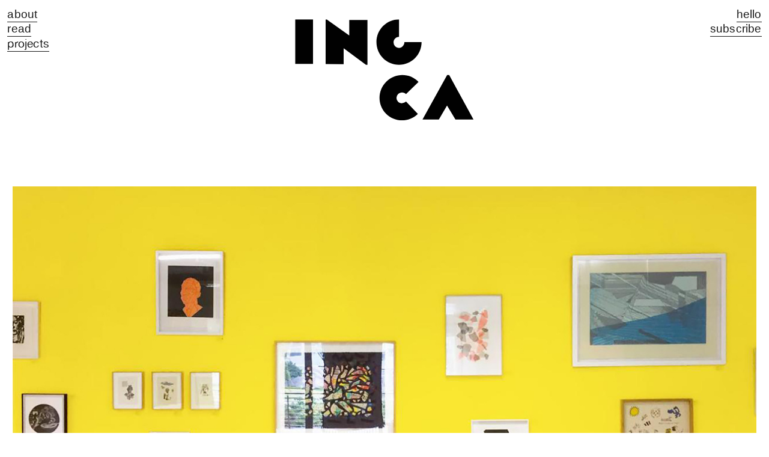

--- FILE ---
content_type: text/html; charset=UTF-8
request_url: https://incca.org.za/MULTIPLES
body_size: 29794
content:
<!DOCTYPE html>
<!-- 

        Running on cargo.site

-->
<html lang="en" data-predefined-style="true" data-css-presets="true" data-css-preset data-typography-preset>
	<head>
<script>
				var __cargo_context__ = 'live';
				var __cargo_js_ver__ = 'c=2806793921';
				var __cargo_maint__ = false;
				
				
			</script>
					<meta http-equiv="X-UA-Compatible" content="IE=edge,chrome=1">
		<meta http-equiv="Content-Type" content="text/html; charset=utf-8">
		<meta name="viewport" content="initial-scale=1.0, maximum-scale=1.0, user-scalable=no">
		
			<meta name="robots" content="index,follow">
		<title>MULTIPLES — INCCA</title>
		<meta name="description" content="MULTIPLES BluBird, Birnam, Johannesburg 22 November - 21 December 2019 MULTIPLES is a roving initiative bringing together various...">
				<meta name="twitter:card" content="summary_large_image">
		<meta name="twitter:title" content="MULTIPLES — INCCA">
		<meta name="twitter:description" content="MULTIPLES BluBird, Birnam, Johannesburg 22 November - 21 December 2019 MULTIPLES is a roving initiative bringing together various...">
		<meta name="twitter:image" content="https://freight.cargo.site/w/600/i/1a1d775fe34d147d09b6360516e3c01328114ca0544f308f486ff27695ce389c/ezgif.com-optimize-15.gif">
		<meta property="og:locale" content="en_US">
		<meta property="og:title" content="MULTIPLES — INCCA">
		<meta property="og:description" content="MULTIPLES BluBird, Birnam, Johannesburg 22 November - 21 December 2019 MULTIPLES is a roving initiative bringing together various...">
		<meta property="og:url" content="https://incca.org.za/MULTIPLES">
		<meta property="og:image" content="https://freight.cargo.site/w/600/i/1a1d775fe34d147d09b6360516e3c01328114ca0544f308f486ff27695ce389c/ezgif.com-optimize-15.gif">
		<meta property="og:type" content="website">

		<link rel="preconnect" href="https://static.cargo.site" crossorigin>
		<link rel="preconnect" href="https://freight.cargo.site" crossorigin>
				<link rel="preconnect" href="https://type.cargo.site" crossorigin>

		<!--<link rel="preload" href="https://static.cargo.site/assets/social/IconFont-Regular-0.9.3.woff2" as="font" type="font/woff" crossorigin>-->

		

		<link href="https://freight.cargo.site/t/original/i/2474e223b9e24379b46c6fb19b9e8601b5265b81efd43afece5c15fe63305254/Logo-symbol.ico" rel="shortcut icon">
		<link href="https://incca.org.za/rss" rel="alternate" type="application/rss+xml" title="INCCA feed">

		<link href="https://incca.org.za/stylesheet?c=2806793921&1750941809" id="member_stylesheet" rel="stylesheet" type="text/css" />
<style id="">@font-face{font-family:Icons;src:url(https://static.cargo.site/assets/social/IconFont-Regular-0.9.3.woff2);unicode-range:U+E000-E15C,U+F0000,U+FE0E}@font-face{font-family:Icons;src:url(https://static.cargo.site/assets/social/IconFont-Regular-0.9.3.woff2);font-weight:240;unicode-range:U+E000-E15C,U+F0000,U+FE0E}@font-face{font-family:Icons;src:url(https://static.cargo.site/assets/social/IconFont-Regular-0.9.3.woff2);unicode-range:U+E000-E15C,U+F0000,U+FE0E;font-weight:400}@font-face{font-family:Icons;src:url(https://static.cargo.site/assets/social/IconFont-Regular-0.9.3.woff2);unicode-range:U+E000-E15C,U+F0000,U+FE0E;font-weight:600}@font-face{font-family:Icons;src:url(https://static.cargo.site/assets/social/IconFont-Regular-0.9.3.woff2);unicode-range:U+E000-E15C,U+F0000,U+FE0E;font-weight:800}@font-face{font-family:Icons;src:url(https://static.cargo.site/assets/social/IconFont-Regular-0.9.3.woff2);unicode-range:U+E000-E15C,U+F0000,U+FE0E;font-style:italic}@font-face{font-family:Icons;src:url(https://static.cargo.site/assets/social/IconFont-Regular-0.9.3.woff2);unicode-range:U+E000-E15C,U+F0000,U+FE0E;font-weight:200;font-style:italic}@font-face{font-family:Icons;src:url(https://static.cargo.site/assets/social/IconFont-Regular-0.9.3.woff2);unicode-range:U+E000-E15C,U+F0000,U+FE0E;font-weight:400;font-style:italic}@font-face{font-family:Icons;src:url(https://static.cargo.site/assets/social/IconFont-Regular-0.9.3.woff2);unicode-range:U+E000-E15C,U+F0000,U+FE0E;font-weight:600;font-style:italic}@font-face{font-family:Icons;src:url(https://static.cargo.site/assets/social/IconFont-Regular-0.9.3.woff2);unicode-range:U+E000-E15C,U+F0000,U+FE0E;font-weight:800;font-style:italic}body.iconfont-loading,body.iconfont-loading *{color:transparent!important}body{-moz-osx-font-smoothing:grayscale;-webkit-font-smoothing:antialiased;-webkit-text-size-adjust:none}body.no-scroll{overflow:hidden}/*!
 * Content
 */.page{word-wrap:break-word}:focus{outline:0}.pointer-events-none{pointer-events:none}.pointer-events-auto{pointer-events:auto}.pointer-events-none .page_content .audio-player,.pointer-events-none .page_content .shop_product,.pointer-events-none .page_content a,.pointer-events-none .page_content audio,.pointer-events-none .page_content button,.pointer-events-none .page_content details,.pointer-events-none .page_content iframe,.pointer-events-none .page_content img,.pointer-events-none .page_content input,.pointer-events-none .page_content video{pointer-events:auto}.pointer-events-none .page_content *>a,.pointer-events-none .page_content>a{position:relative}s *{text-transform:inherit}#toolset{position:fixed;bottom:10px;right:10px;z-index:8}.mobile #toolset,.template_site_inframe #toolset{display:none}#toolset a{display:block;height:24px;width:24px;margin:0;padding:0;text-decoration:none;background:rgba(0,0,0,.2)}#toolset a:hover{background:rgba(0,0,0,.8)}[data-adminview] #toolset a,[data-adminview] #toolset_admin a{background:rgba(0,0,0,.04);pointer-events:none;cursor:default}#toolset_admin a:active{background:rgba(0,0,0,.7)}#toolset_admin a svg>*{transform:scale(1.1) translate(0,-.5px);transform-origin:50% 50%}#toolset_admin a svg{pointer-events:none;width:100%!important;height:auto!important}#following-container{overflow:auto;-webkit-overflow-scrolling:touch}#following-container iframe{height:100%;width:100%;position:absolute;top:0;left:0;right:0;bottom:0}:root{--following-width:-400px;--following-animation-duration:450ms}@keyframes following-open{0%{transform:translateX(0)}100%{transform:translateX(var(--following-width))}}@keyframes following-open-inverse{0%{transform:translateX(0)}100%{transform:translateX(calc(-1 * var(--following-width)))}}@keyframes following-close{0%{transform:translateX(var(--following-width))}100%{transform:translateX(0)}}@keyframes following-close-inverse{0%{transform:translateX(calc(-1 * var(--following-width)))}100%{transform:translateX(0)}}body.animate-left{animation:following-open var(--following-animation-duration);animation-fill-mode:both;animation-timing-function:cubic-bezier(.24,1,.29,1)}#following-container.animate-left{animation:following-close-inverse var(--following-animation-duration);animation-fill-mode:both;animation-timing-function:cubic-bezier(.24,1,.29,1)}#following-container.animate-left #following-frame{animation:following-close var(--following-animation-duration);animation-fill-mode:both;animation-timing-function:cubic-bezier(.24,1,.29,1)}body.animate-right{animation:following-close var(--following-animation-duration);animation-fill-mode:both;animation-timing-function:cubic-bezier(.24,1,.29,1)}#following-container.animate-right{animation:following-open-inverse var(--following-animation-duration);animation-fill-mode:both;animation-timing-function:cubic-bezier(.24,1,.29,1)}#following-container.animate-right #following-frame{animation:following-open var(--following-animation-duration);animation-fill-mode:both;animation-timing-function:cubic-bezier(.24,1,.29,1)}.slick-slider{position:relative;display:block;-moz-box-sizing:border-box;box-sizing:border-box;-webkit-user-select:none;-moz-user-select:none;-ms-user-select:none;user-select:none;-webkit-touch-callout:none;-khtml-user-select:none;-ms-touch-action:pan-y;touch-action:pan-y;-webkit-tap-highlight-color:transparent}.slick-list{position:relative;display:block;overflow:hidden;margin:0;padding:0}.slick-list:focus{outline:0}.slick-list.dragging{cursor:pointer;cursor:hand}.slick-slider .slick-list,.slick-slider .slick-track{transform:translate3d(0,0,0);will-change:transform}.slick-track{position:relative;top:0;left:0;display:block}.slick-track:after,.slick-track:before{display:table;content:'';width:1px;height:1px;margin-top:-1px;margin-left:-1px}.slick-track:after{clear:both}.slick-loading .slick-track{visibility:hidden}.slick-slide{display:none;float:left;height:100%;min-height:1px}[dir=rtl] .slick-slide{float:right}.content .slick-slide img{display:inline-block}.content .slick-slide img:not(.image-zoom){cursor:pointer}.content .scrub .slick-list,.content .scrub .slick-slide img:not(.image-zoom){cursor:ew-resize}body.slideshow-scrub-dragging *{cursor:ew-resize!important}.content .slick-slide img:not([src]),.content .slick-slide img[src='']{width:100%;height:auto}.slick-slide.slick-loading img{display:none}.slick-slide.dragging img{pointer-events:none}.slick-initialized .slick-slide{display:block}.slick-loading .slick-slide{visibility:hidden}.slick-vertical .slick-slide{display:block;height:auto;border:1px solid transparent}.slick-arrow.slick-hidden{display:none}.slick-arrow{position:absolute;z-index:9;width:0;top:0;height:100%;cursor:pointer;will-change:opacity;-webkit-transition:opacity 333ms cubic-bezier(.4,0,.22,1);transition:opacity 333ms cubic-bezier(.4,0,.22,1)}.slick-arrow.hidden{opacity:0}.slick-arrow svg{position:absolute;width:36px;height:36px;top:0;left:0;right:0;bottom:0;margin:auto;transform:translate(.25px,.25px)}.slick-arrow svg.right-arrow{transform:translate(.25px,.25px) scaleX(-1)}.slick-arrow svg:active{opacity:.75}.slick-arrow svg .arrow-shape{fill:none!important;stroke:#fff;stroke-linecap:square}.slick-arrow svg .arrow-outline{fill:none!important;stroke-width:2.5px;stroke:rgba(0,0,0,.6);stroke-linecap:square}.slick-arrow.slick-next{right:0;text-align:right}.slick-next svg,.wallpaper-navigation .slick-next svg{margin-right:10px}.mobile .slick-next svg{margin-right:10px}.slick-arrow.slick-prev{text-align:left}.slick-prev svg,.wallpaper-navigation .slick-prev svg{margin-left:10px}.mobile .slick-prev svg{margin-left:10px}.loading_animation{display:none;vertical-align:middle;z-index:15;line-height:0;pointer-events:none;border-radius:100%}.loading_animation.hidden{display:none}.loading_animation.pulsing{opacity:0;display:inline-block;animation-delay:.1s;-webkit-animation-delay:.1s;-moz-animation-delay:.1s;animation-duration:12s;animation-iteration-count:infinite;animation:fade-pulse-in .5s ease-in-out;-moz-animation:fade-pulse-in .5s ease-in-out;-webkit-animation:fade-pulse-in .5s ease-in-out;-webkit-animation-fill-mode:forwards;-moz-animation-fill-mode:forwards;animation-fill-mode:forwards}.loading_animation.pulsing.no-delay{animation-delay:0s;-webkit-animation-delay:0s;-moz-animation-delay:0s}.loading_animation div{border-radius:100%}.loading_animation div svg{max-width:100%;height:auto}.loading_animation div,.loading_animation div svg{width:20px;height:20px}.loading_animation.full-width svg{width:100%;height:auto}.loading_animation.full-width.big svg{width:100px;height:100px}.loading_animation div svg>*{fill:#ccc}.loading_animation div{-webkit-animation:spin-loading 12s ease-out;-webkit-animation-iteration-count:infinite;-moz-animation:spin-loading 12s ease-out;-moz-animation-iteration-count:infinite;animation:spin-loading 12s ease-out;animation-iteration-count:infinite}.loading_animation.hidden{display:none}[data-backdrop] .loading_animation{position:absolute;top:15px;left:15px;z-index:99}.loading_animation.position-absolute.middle{top:calc(50% - 10px);left:calc(50% - 10px)}.loading_animation.position-absolute.topleft{top:0;left:0}.loading_animation.position-absolute.middleright{top:calc(50% - 10px);right:1rem}.loading_animation.position-absolute.middleleft{top:calc(50% - 10px);left:1rem}.loading_animation.gray div svg>*{fill:#999}.loading_animation.gray-dark div svg>*{fill:#666}.loading_animation.gray-darker div svg>*{fill:#555}.loading_animation.gray-light div svg>*{fill:#ccc}.loading_animation.white div svg>*{fill:rgba(255,255,255,.85)}.loading_animation.blue div svg>*{fill:#698fff}.loading_animation.inline{display:inline-block;margin-bottom:.5ex}.loading_animation.inline.left{margin-right:.5ex}@-webkit-keyframes fade-pulse-in{0%{opacity:0}50%{opacity:.5}100%{opacity:1}}@-moz-keyframes fade-pulse-in{0%{opacity:0}50%{opacity:.5}100%{opacity:1}}@keyframes fade-pulse-in{0%{opacity:0}50%{opacity:.5}100%{opacity:1}}@-webkit-keyframes pulsate{0%{opacity:1}50%{opacity:0}100%{opacity:1}}@-moz-keyframes pulsate{0%{opacity:1}50%{opacity:0}100%{opacity:1}}@keyframes pulsate{0%{opacity:1}50%{opacity:0}100%{opacity:1}}@-webkit-keyframes spin-loading{0%{transform:rotate(0)}9%{transform:rotate(1050deg)}18%{transform:rotate(-1090deg)}20%{transform:rotate(-1080deg)}23%{transform:rotate(-1080deg)}28%{transform:rotate(-1095deg)}29%{transform:rotate(-1065deg)}34%{transform:rotate(-1080deg)}35%{transform:rotate(-1050deg)}40%{transform:rotate(-1065deg)}41%{transform:rotate(-1035deg)}44%{transform:rotate(-1035deg)}47%{transform:rotate(-2160deg)}50%{transform:rotate(-2160deg)}56%{transform:rotate(45deg)}60%{transform:rotate(45deg)}80%{transform:rotate(6120deg)}100%{transform:rotate(0)}}@keyframes spin-loading{0%{transform:rotate(0)}9%{transform:rotate(1050deg)}18%{transform:rotate(-1090deg)}20%{transform:rotate(-1080deg)}23%{transform:rotate(-1080deg)}28%{transform:rotate(-1095deg)}29%{transform:rotate(-1065deg)}34%{transform:rotate(-1080deg)}35%{transform:rotate(-1050deg)}40%{transform:rotate(-1065deg)}41%{transform:rotate(-1035deg)}44%{transform:rotate(-1035deg)}47%{transform:rotate(-2160deg)}50%{transform:rotate(-2160deg)}56%{transform:rotate(45deg)}60%{transform:rotate(45deg)}80%{transform:rotate(6120deg)}100%{transform:rotate(0)}}[grid-row]{align-items:flex-start;box-sizing:border-box;display:-webkit-box;display:-webkit-flex;display:-ms-flexbox;display:flex;-webkit-flex-wrap:wrap;-ms-flex-wrap:wrap;flex-wrap:wrap}[grid-col]{box-sizing:border-box}[grid-row] [grid-col].empty:after{content:"\0000A0";cursor:text}body.mobile[data-adminview=content-editproject] [grid-row] [grid-col].empty:after{display:none}[grid-col=auto]{-webkit-box-flex:1;-webkit-flex:1;-ms-flex:1;flex:1}[grid-col=x12]{width:100%}[grid-col=x11]{width:50%}[grid-col=x10]{width:33.33%}[grid-col=x9]{width:25%}[grid-col=x8]{width:20%}[grid-col=x7]{width:16.666666667%}[grid-col=x6]{width:14.285714286%}[grid-col=x5]{width:12.5%}[grid-col=x4]{width:11.111111111%}[grid-col=x3]{width:10%}[grid-col=x2]{width:9.090909091%}[grid-col=x1]{width:8.333333333%}[grid-col="1"]{width:8.33333%}[grid-col="2"]{width:16.66667%}[grid-col="3"]{width:25%}[grid-col="4"]{width:33.33333%}[grid-col="5"]{width:41.66667%}[grid-col="6"]{width:50%}[grid-col="7"]{width:58.33333%}[grid-col="8"]{width:66.66667%}[grid-col="9"]{width:75%}[grid-col="10"]{width:83.33333%}[grid-col="11"]{width:91.66667%}[grid-col="12"]{width:100%}body.mobile [grid-responsive] [grid-col]{width:100%;-webkit-box-flex:none;-webkit-flex:none;-ms-flex:none;flex:none}[data-ce-host=true][contenteditable=true] [grid-pad]{pointer-events:none}[data-ce-host=true][contenteditable=true] [grid-pad]>*{pointer-events:auto}[grid-pad="0"]{padding:0}[grid-pad="0.25"]{padding:.125rem}[grid-pad="0.5"]{padding:.25rem}[grid-pad="0.75"]{padding:.375rem}[grid-pad="1"]{padding:.5rem}[grid-pad="1.25"]{padding:.625rem}[grid-pad="1.5"]{padding:.75rem}[grid-pad="1.75"]{padding:.875rem}[grid-pad="2"]{padding:1rem}[grid-pad="2.5"]{padding:1.25rem}[grid-pad="3"]{padding:1.5rem}[grid-pad="3.5"]{padding:1.75rem}[grid-pad="4"]{padding:2rem}[grid-pad="5"]{padding:2.5rem}[grid-pad="6"]{padding:3rem}[grid-pad="7"]{padding:3.5rem}[grid-pad="8"]{padding:4rem}[grid-pad="9"]{padding:4.5rem}[grid-pad="10"]{padding:5rem}[grid-gutter="0"]{margin:0}[grid-gutter="0.5"]{margin:-.25rem}[grid-gutter="1"]{margin:-.5rem}[grid-gutter="1.5"]{margin:-.75rem}[grid-gutter="2"]{margin:-1rem}[grid-gutter="2.5"]{margin:-1.25rem}[grid-gutter="3"]{margin:-1.5rem}[grid-gutter="3.5"]{margin:-1.75rem}[grid-gutter="4"]{margin:-2rem}[grid-gutter="5"]{margin:-2.5rem}[grid-gutter="6"]{margin:-3rem}[grid-gutter="7"]{margin:-3.5rem}[grid-gutter="8"]{margin:-4rem}[grid-gutter="10"]{margin:-5rem}[grid-gutter="12"]{margin:-6rem}[grid-gutter="14"]{margin:-7rem}[grid-gutter="16"]{margin:-8rem}[grid-gutter="18"]{margin:-9rem}[grid-gutter="20"]{margin:-10rem}small{max-width:100%;text-decoration:inherit}img:not([src]),img[src='']{outline:1px solid rgba(177,177,177,.4);outline-offset:-1px;content:url([data-uri])}img.image-zoom{cursor:-webkit-zoom-in;cursor:-moz-zoom-in;cursor:zoom-in}#imprimatur{color:#333;font-size:10px;font-family:-apple-system,BlinkMacSystemFont,"Segoe UI",Roboto,Oxygen,Ubuntu,Cantarell,"Open Sans","Helvetica Neue",sans-serif,"Sans Serif",Icons;/*!System*/position:fixed;opacity:.3;right:-28px;bottom:160px;transform:rotate(270deg);-ms-transform:rotate(270deg);-webkit-transform:rotate(270deg);z-index:8;text-transform:uppercase;color:#999;opacity:.5;padding-bottom:2px;text-decoration:none}.mobile #imprimatur{display:none}bodycopy cargo-link a{font-family:-apple-system,BlinkMacSystemFont,"Segoe UI",Roboto,Oxygen,Ubuntu,Cantarell,"Open Sans","Helvetica Neue",sans-serif,"Sans Serif",Icons;/*!System*/font-size:12px;font-style:normal;font-weight:400;transform:rotate(270deg);text-decoration:none;position:fixed!important;right:-27px;bottom:100px;text-decoration:none;letter-spacing:normal;background:0 0;border:0;border-bottom:0;outline:0}/*! PhotoSwipe Default UI CSS by Dmitry Semenov | photoswipe.com | MIT license */.pswp--has_mouse .pswp__button--arrow--left,.pswp--has_mouse .pswp__button--arrow--right,.pswp__ui{visibility:visible}.pswp--minimal--dark .pswp__top-bar,.pswp__button{background:0 0}.pswp,.pswp__bg,.pswp__container,.pswp__img--placeholder,.pswp__zoom-wrap,.quick-view-navigation{-webkit-backface-visibility:hidden}.pswp__button{cursor:pointer;opacity:1;-webkit-appearance:none;transition:opacity .2s;-webkit-box-shadow:none;box-shadow:none}.pswp__button-close>svg{top:10px;right:10px;margin-left:auto}.pswp--touch .quick-view-navigation{display:none}.pswp__ui{-webkit-font-smoothing:auto;opacity:1;z-index:1550}.quick-view-navigation{will-change:opacity;-webkit-transition:opacity 333ms cubic-bezier(.4,0,.22,1);transition:opacity 333ms cubic-bezier(.4,0,.22,1)}.quick-view-navigation .pswp__group .pswp__button{pointer-events:auto}.pswp__button>svg{position:absolute;width:36px;height:36px}.quick-view-navigation .pswp__group:active svg{opacity:.75}.pswp__button svg .shape-shape{fill:#fff}.pswp__button svg .shape-outline{fill:#000}.pswp__button-prev>svg{top:0;bottom:0;left:10px;margin:auto}.pswp__button-next>svg{top:0;bottom:0;right:10px;margin:auto}.quick-view-navigation .pswp__group .pswp__button-prev{position:absolute;left:0;top:0;width:0;height:100%}.quick-view-navigation .pswp__group .pswp__button-next{position:absolute;right:0;top:0;width:0;height:100%}.quick-view-navigation .close-button,.quick-view-navigation .left-arrow,.quick-view-navigation .right-arrow{transform:translate(.25px,.25px)}.quick-view-navigation .right-arrow{transform:translate(.25px,.25px) scaleX(-1)}.pswp__button svg .shape-outline{fill:transparent!important;stroke:#000;stroke-width:2.5px;stroke-linecap:square}.pswp__button svg .shape-shape{fill:transparent!important;stroke:#fff;stroke-width:1.5px;stroke-linecap:square}.pswp__bg,.pswp__scroll-wrap,.pswp__zoom-wrap{width:100%;position:absolute}.quick-view-navigation .pswp__group .pswp__button-close{margin:0}.pswp__container,.pswp__item,.pswp__zoom-wrap{right:0;bottom:0;top:0;position:absolute;left:0}.pswp__ui--hidden .pswp__button{opacity:.001}.pswp__ui--hidden .pswp__button,.pswp__ui--hidden .pswp__button *{pointer-events:none}.pswp .pswp__ui.pswp__ui--displaynone{display:none}.pswp__element--disabled{display:none!important}/*! PhotoSwipe main CSS by Dmitry Semenov | photoswipe.com | MIT license */.pswp{position:fixed;display:none;height:100%;width:100%;top:0;left:0;right:0;bottom:0;margin:auto;-ms-touch-action:none;touch-action:none;z-index:9999999;-webkit-text-size-adjust:100%;line-height:initial;letter-spacing:initial;outline:0}.pswp img{max-width:none}.pswp--zoom-disabled .pswp__img{cursor:default!important}.pswp--animate_opacity{opacity:.001;will-change:opacity;-webkit-transition:opacity 333ms cubic-bezier(.4,0,.22,1);transition:opacity 333ms cubic-bezier(.4,0,.22,1)}.pswp--open{display:block}.pswp--zoom-allowed .pswp__img{cursor:-webkit-zoom-in;cursor:-moz-zoom-in;cursor:zoom-in}.pswp--zoomed-in .pswp__img{cursor:-webkit-grab;cursor:-moz-grab;cursor:grab}.pswp--dragging .pswp__img{cursor:-webkit-grabbing;cursor:-moz-grabbing;cursor:grabbing}.pswp__bg{left:0;top:0;height:100%;opacity:0;transform:translateZ(0);will-change:opacity}.pswp__scroll-wrap{left:0;top:0;height:100%}.pswp__container,.pswp__zoom-wrap{-ms-touch-action:none;touch-action:none}.pswp__container,.pswp__img{-webkit-user-select:none;-moz-user-select:none;-ms-user-select:none;user-select:none;-webkit-tap-highlight-color:transparent;-webkit-touch-callout:none}.pswp__zoom-wrap{-webkit-transform-origin:left top;-ms-transform-origin:left top;transform-origin:left top;-webkit-transition:-webkit-transform 222ms cubic-bezier(.4,0,.22,1);transition:transform 222ms cubic-bezier(.4,0,.22,1)}.pswp__bg{-webkit-transition:opacity 222ms cubic-bezier(.4,0,.22,1);transition:opacity 222ms cubic-bezier(.4,0,.22,1)}.pswp--animated-in .pswp__bg,.pswp--animated-in .pswp__zoom-wrap{-webkit-transition:none;transition:none}.pswp--hide-overflow .pswp__scroll-wrap,.pswp--hide-overflow.pswp{overflow:hidden}.pswp__img{position:absolute;width:auto;height:auto;top:0;left:0}.pswp__img--placeholder--blank{background:#222}.pswp--ie .pswp__img{width:100%!important;height:auto!important;left:0;top:0}.pswp__ui--idle{opacity:0}.pswp__error-msg{position:absolute;left:0;top:50%;width:100%;text-align:center;font-size:14px;line-height:16px;margin-top:-8px;color:#ccc}.pswp__error-msg a{color:#ccc;text-decoration:underline}.pswp__error-msg{font-family:-apple-system,BlinkMacSystemFont,"Segoe UI",Roboto,Oxygen,Ubuntu,Cantarell,"Open Sans","Helvetica Neue",sans-serif}.quick-view.mouse-down .iframe-item{pointer-events:none!important}.quick-view-caption-positioner{pointer-events:none;width:100%;height:100%}.quick-view-caption-wrapper{margin:auto;position:absolute;bottom:0;left:0;right:0}.quick-view-horizontal-align-left .quick-view-caption-wrapper{margin-left:0}.quick-view-horizontal-align-right .quick-view-caption-wrapper{margin-right:0}[data-quick-view-caption]{transition:.1s opacity ease-in-out;position:absolute;bottom:0;left:0;right:0}.quick-view-horizontal-align-left [data-quick-view-caption]{text-align:left}.quick-view-horizontal-align-right [data-quick-view-caption]{text-align:right}.quick-view-caption{transition:.1s opacity ease-in-out}.quick-view-caption>*{display:inline-block}.quick-view-caption *{pointer-events:auto}.quick-view-caption.hidden{opacity:0}.shop_product .dropdown_wrapper{flex:0 0 100%;position:relative}.shop_product select{appearance:none;-moz-appearance:none;-webkit-appearance:none;outline:0;-webkit-font-smoothing:antialiased;-moz-osx-font-smoothing:grayscale;cursor:pointer;border-radius:0;white-space:nowrap;overflow:hidden!important;text-overflow:ellipsis}.shop_product select.dropdown::-ms-expand{display:none}.shop_product a{cursor:pointer;border-bottom:none;text-decoration:none}.shop_product a.out-of-stock{pointer-events:none}body.audio-player-dragging *{cursor:ew-resize!important}.audio-player{display:inline-flex;flex:1 0 calc(100% - 2px);width:calc(100% - 2px)}.audio-player .button{height:100%;flex:0 0 3.3rem;display:flex}.audio-player .separator{left:3.3rem;height:100%}.audio-player .buffer{width:0%;height:100%;transition:left .3s linear,width .3s linear}.audio-player.seeking .buffer{transition:left 0s,width 0s}.audio-player.seeking{user-select:none;-webkit-user-select:none;cursor:ew-resize}.audio-player.seeking *{user-select:none;-webkit-user-select:none;cursor:ew-resize}.audio-player .bar{overflow:hidden;display:flex;justify-content:space-between;align-content:center;flex-grow:1}.audio-player .progress{width:0%;height:100%;transition:width .3s linear}.audio-player.seeking .progress{transition:width 0s}.audio-player .pause,.audio-player .play{cursor:pointer;height:100%}.audio-player .note-icon{margin:auto 0;order:2;flex:0 1 auto}.audio-player .title{white-space:nowrap;overflow:hidden;text-overflow:ellipsis;pointer-events:none;user-select:none;padding:.5rem 0 .5rem 1rem;margin:auto auto auto 0;flex:0 3 auto;min-width:0;width:100%}.audio-player .total-time{flex:0 1 auto;margin:auto 0}.audio-player .current-time,.audio-player .play-text{flex:0 1 auto;margin:auto 0}.audio-player .stream-anim{user-select:none;margin:auto auto auto 0}.audio-player .stream-anim span{display:inline-block}.audio-player .buffer,.audio-player .current-time,.audio-player .note-svg,.audio-player .play-text,.audio-player .separator,.audio-player .total-time{user-select:none;pointer-events:none}.audio-player .buffer,.audio-player .play-text,.audio-player .progress{position:absolute}.audio-player,.audio-player .bar,.audio-player .button,.audio-player .current-time,.audio-player .note-icon,.audio-player .pause,.audio-player .play,.audio-player .total-time{position:relative}body.mobile .audio-player,body.mobile .audio-player *{-webkit-touch-callout:none}#standalone-admin-frame{border:0;width:400px;position:absolute;right:0;top:0;height:100vh;z-index:99}body[standalone-admin=true] #standalone-admin-frame{transform:translate(0,0)}body[standalone-admin=true] .main_container{width:calc(100% - 400px)}body[standalone-admin=false] #standalone-admin-frame{transform:translate(100%,0)}body[standalone-admin=false] .main_container{width:100%}.toggle_standaloneAdmin{position:fixed;top:0;right:400px;height:40px;width:40px;z-index:999;cursor:pointer;background-color:rgba(0,0,0,.4)}.toggle_standaloneAdmin:active{opacity:.7}body[standalone-admin=false] .toggle_standaloneAdmin{right:0}.toggle_standaloneAdmin *{color:#fff;fill:#fff}.toggle_standaloneAdmin svg{padding:6px;width:100%;height:100%;opacity:.85}body[standalone-admin=false] .toggle_standaloneAdmin #close,body[standalone-admin=true] .toggle_standaloneAdmin #backdropsettings{display:none}.toggle_standaloneAdmin>div{width:100%;height:100%}#admin_toggle_button{position:fixed;top:50%;transform:translate(0,-50%);right:400px;height:36px;width:12px;z-index:999;cursor:pointer;background-color:rgba(0,0,0,.09);padding-left:2px;margin-right:5px}#admin_toggle_button .bar{content:'';background:rgba(0,0,0,.09);position:fixed;width:5px;bottom:0;top:0;z-index:10}#admin_toggle_button:active{background:rgba(0,0,0,.065)}#admin_toggle_button *{color:#fff;fill:#fff}#admin_toggle_button svg{padding:0;width:16px;height:36px;margin-left:1px;opacity:1}#admin_toggle_button svg *{fill:#fff;opacity:1}#admin_toggle_button[data-state=closed] .toggle_admin_close{display:none}#admin_toggle_button[data-state=closed],#admin_toggle_button[data-state=closed] .toggle_admin_open{width:20px;cursor:pointer;margin:0}#admin_toggle_button[data-state=closed] svg{margin-left:2px}#admin_toggle_button[data-state=open] .toggle_admin_open{display:none}select,select *{text-rendering:auto!important}b b{font-weight:inherit}*{-webkit-box-sizing:border-box;-moz-box-sizing:border-box;box-sizing:border-box}customhtml>*{position:relative;z-index:10}body,html{min-height:100vh;margin:0;padding:0}html{touch-action:manipulation;position:relative;background-color:#fff}.main_container{min-height:100vh;width:100%;overflow:hidden}.container{display:-webkit-box;display:-webkit-flex;display:-moz-box;display:-ms-flexbox;display:flex;-webkit-flex-wrap:wrap;-moz-flex-wrap:wrap;-ms-flex-wrap:wrap;flex-wrap:wrap;max-width:100%;width:100%;overflow:visible}.container{align-items:flex-start;-webkit-align-items:flex-start}.page{z-index:2}.page ul li>text-limit{display:block}.content,.content_container,.pinned{-webkit-flex:1 0 auto;-moz-flex:1 0 auto;-ms-flex:1 0 auto;flex:1 0 auto;max-width:100%}.content_container{width:100%}.content_container.full_height{min-height:100vh}.page_background{position:absolute;top:0;left:0;width:100%;height:100%}.page_container{position:relative;overflow:visible;width:100%}.backdrop{position:absolute;top:0;z-index:1;width:100%;height:100%;max-height:100vh}.backdrop>div{position:absolute;top:0;left:0;width:100%;height:100%;-webkit-backface-visibility:hidden;backface-visibility:hidden;transform:translate3d(0,0,0);contain:strict}[data-backdrop].backdrop>div[data-overflowing]{max-height:100vh;position:absolute;top:0;left:0}body.mobile [split-responsive]{display:flex;flex-direction:column}body.mobile [split-responsive] .container{width:100%;order:2}body.mobile [split-responsive] .backdrop{position:relative;height:50vh;width:100%;order:1}body.mobile [split-responsive] [data-auxiliary].backdrop{position:absolute;height:50vh;width:100%;order:1}.page{position:relative;z-index:2}img[data-align=left]{float:left}img[data-align=right]{float:right}[data-rotation]{transform-origin:center center}.content .page_content:not([contenteditable=true]) [data-draggable]{pointer-events:auto!important;backface-visibility:hidden}.preserve-3d{-moz-transform-style:preserve-3d;transform-style:preserve-3d}.content .page_content:not([contenteditable=true]) [data-draggable] iframe{pointer-events:none!important}.dragging-active iframe{pointer-events:none!important}.content .page_content:not([contenteditable=true]) [data-draggable]:active{opacity:1}.content .scroll-transition-fade{transition:transform 1s ease-in-out,opacity .8s ease-in-out}.content .scroll-transition-fade.below-viewport{opacity:0;transform:translateY(40px)}.mobile.full_width .page_container:not([split-layout]) .container_width{width:100%}[data-view=pinned_bottom] .bottom_pin_invisibility{visibility:hidden}.pinned{position:relative;width:100%}.pinned .page_container.accommodate:not(.fixed):not(.overlay){z-index:2}.pinned .page_container.overlay{position:absolute;z-index:4}.pinned .page_container.overlay.fixed{position:fixed}.pinned .page_container.overlay.fixed .page{max-height:100vh;-webkit-overflow-scrolling:touch}.pinned .page_container.overlay.fixed .page.allow-scroll{overflow-y:auto;overflow-x:hidden}.pinned .page_container.overlay.fixed .page.allow-scroll{align-items:flex-start;-webkit-align-items:flex-start}.pinned .page_container .page.allow-scroll::-webkit-scrollbar{width:0;background:0 0;display:none}.pinned.pinned_top .page_container.overlay{left:0;top:0}.pinned.pinned_bottom .page_container.overlay{left:0;bottom:0}div[data-container=set]:empty{margin-top:1px}.thumbnails{position:relative;z-index:1}[thumbnails=grid]{align-items:baseline}[thumbnails=justify] .thumbnail{box-sizing:content-box}[thumbnails][data-padding-zero] .thumbnail{margin-bottom:-1px}[thumbnails=montessori] .thumbnail{pointer-events:auto;position:absolute}[thumbnails] .thumbnail>a{display:block;text-decoration:none}[thumbnails=montessori]{height:0}[thumbnails][data-resizing],[thumbnails][data-resizing] *{cursor:nwse-resize}[thumbnails] .thumbnail .resize-handle{cursor:nwse-resize;width:26px;height:26px;padding:5px;position:absolute;opacity:.75;right:-1px;bottom:-1px;z-index:100}[thumbnails][data-resizing] .resize-handle{display:none}[thumbnails] .thumbnail .resize-handle svg{position:absolute;top:0;left:0}[thumbnails] .thumbnail .resize-handle:hover{opacity:1}[data-can-move].thumbnail .resize-handle svg .resize_path_outline{fill:#fff}[data-can-move].thumbnail .resize-handle svg .resize_path{fill:#000}[thumbnails=montessori] .thumbnail_sizer{height:0;width:100%;position:relative;padding-bottom:100%;pointer-events:none}[thumbnails] .thumbnail img{display:block;min-height:3px;margin-bottom:0}[thumbnails] .thumbnail img:not([src]),img[src=""]{margin:0!important;width:100%;min-height:3px;height:100%!important;position:absolute}[aspect-ratio="1x1"].thumb_image{height:0;padding-bottom:100%;overflow:hidden}[aspect-ratio="4x3"].thumb_image{height:0;padding-bottom:75%;overflow:hidden}[aspect-ratio="16x9"].thumb_image{height:0;padding-bottom:56.25%;overflow:hidden}[thumbnails] .thumb_image{width:100%;position:relative}[thumbnails][thumbnail-vertical-align=top]{align-items:flex-start}[thumbnails][thumbnail-vertical-align=middle]{align-items:center}[thumbnails][thumbnail-vertical-align=bottom]{align-items:baseline}[thumbnails][thumbnail-horizontal-align=left]{justify-content:flex-start}[thumbnails][thumbnail-horizontal-align=middle]{justify-content:center}[thumbnails][thumbnail-horizontal-align=right]{justify-content:flex-end}.thumb_image.default_image>svg{position:absolute;top:0;left:0;bottom:0;right:0;width:100%;height:100%}.thumb_image.default_image{outline:1px solid #ccc;outline-offset:-1px;position:relative}.mobile.full_width [data-view=Thumbnail] .thumbnails_width{width:100%}.content [data-draggable] a:active,.content [data-draggable] img:active{opacity:initial}.content .draggable-dragging{opacity:initial}[data-draggable].draggable_visible{visibility:visible}[data-draggable].draggable_hidden{visibility:hidden}.gallery_card [data-draggable],.marquee [data-draggable]{visibility:inherit}[data-draggable]{visibility:visible;background-color:rgba(0,0,0,.003)}#site_menu_panel_container .image-gallery:not(.initialized){height:0;padding-bottom:100%;min-height:initial}.image-gallery:not(.initialized){min-height:100vh;visibility:hidden;width:100%}.image-gallery .gallery_card img{display:block;width:100%;height:auto}.image-gallery .gallery_card{transform-origin:center}.image-gallery .gallery_card.dragging{opacity:.1;transform:initial!important}.image-gallery:not([image-gallery=slideshow]) .gallery_card iframe:only-child,.image-gallery:not([image-gallery=slideshow]) .gallery_card video:only-child{width:100%;height:100%;top:0;left:0;position:absolute}.image-gallery[image-gallery=slideshow] .gallery_card video[muted][autoplay]:not([controls]),.image-gallery[image-gallery=slideshow] .gallery_card video[muted][data-autoplay]:not([controls]){pointer-events:none}.image-gallery [image-gallery-pad="0"] video:only-child{object-fit:cover;height:calc(100% + 1px)}div.image-gallery>a,div.image-gallery>iframe,div.image-gallery>img,div.image-gallery>video{display:none}[image-gallery-row]{align-items:flex-start;box-sizing:border-box;display:-webkit-box;display:-webkit-flex;display:-ms-flexbox;display:flex;-webkit-flex-wrap:wrap;-ms-flex-wrap:wrap;flex-wrap:wrap}.image-gallery .gallery_card_image{width:100%;position:relative}[data-predefined-style=true] .image-gallery a.gallery_card{display:block;border:none}[image-gallery-col]{box-sizing:border-box}[image-gallery-col=x12]{width:100%}[image-gallery-col=x11]{width:50%}[image-gallery-col=x10]{width:33.33%}[image-gallery-col=x9]{width:25%}[image-gallery-col=x8]{width:20%}[image-gallery-col=x7]{width:16.666666667%}[image-gallery-col=x6]{width:14.285714286%}[image-gallery-col=x5]{width:12.5%}[image-gallery-col=x4]{width:11.111111111%}[image-gallery-col=x3]{width:10%}[image-gallery-col=x2]{width:9.090909091%}[image-gallery-col=x1]{width:8.333333333%}.content .page_content [image-gallery-pad].image-gallery{pointer-events:none}.content .page_content [image-gallery-pad].image-gallery .gallery_card_image>*,.content .page_content [image-gallery-pad].image-gallery .gallery_image_caption{pointer-events:auto}.content .page_content [image-gallery-pad="0"]{padding:0}.content .page_content [image-gallery-pad="0.25"]{padding:.125rem}.content .page_content [image-gallery-pad="0.5"]{padding:.25rem}.content .page_content [image-gallery-pad="0.75"]{padding:.375rem}.content .page_content [image-gallery-pad="1"]{padding:.5rem}.content .page_content [image-gallery-pad="1.25"]{padding:.625rem}.content .page_content [image-gallery-pad="1.5"]{padding:.75rem}.content .page_content [image-gallery-pad="1.75"]{padding:.875rem}.content .page_content [image-gallery-pad="2"]{padding:1rem}.content .page_content [image-gallery-pad="2.5"]{padding:1.25rem}.content .page_content [image-gallery-pad="3"]{padding:1.5rem}.content .page_content [image-gallery-pad="3.5"]{padding:1.75rem}.content .page_content [image-gallery-pad="4"]{padding:2rem}.content .page_content [image-gallery-pad="5"]{padding:2.5rem}.content .page_content [image-gallery-pad="6"]{padding:3rem}.content .page_content [image-gallery-pad="7"]{padding:3.5rem}.content .page_content [image-gallery-pad="8"]{padding:4rem}.content .page_content [image-gallery-pad="9"]{padding:4.5rem}.content .page_content [image-gallery-pad="10"]{padding:5rem}.content .page_content [image-gallery-gutter="0"]{margin:0}.content .page_content [image-gallery-gutter="0.5"]{margin:-.25rem}.content .page_content [image-gallery-gutter="1"]{margin:-.5rem}.content .page_content [image-gallery-gutter="1.5"]{margin:-.75rem}.content .page_content [image-gallery-gutter="2"]{margin:-1rem}.content .page_content [image-gallery-gutter="2.5"]{margin:-1.25rem}.content .page_content [image-gallery-gutter="3"]{margin:-1.5rem}.content .page_content [image-gallery-gutter="3.5"]{margin:-1.75rem}.content .page_content [image-gallery-gutter="4"]{margin:-2rem}.content .page_content [image-gallery-gutter="5"]{margin:-2.5rem}.content .page_content [image-gallery-gutter="6"]{margin:-3rem}.content .page_content [image-gallery-gutter="7"]{margin:-3.5rem}.content .page_content [image-gallery-gutter="8"]{margin:-4rem}.content .page_content [image-gallery-gutter="10"]{margin:-5rem}.content .page_content [image-gallery-gutter="12"]{margin:-6rem}.content .page_content [image-gallery-gutter="14"]{margin:-7rem}.content .page_content [image-gallery-gutter="16"]{margin:-8rem}.content .page_content [image-gallery-gutter="18"]{margin:-9rem}.content .page_content [image-gallery-gutter="20"]{margin:-10rem}[image-gallery=slideshow]:not(.initialized)>*{min-height:1px;opacity:0;min-width:100%}[image-gallery=slideshow][data-constrained-by=height] [image-gallery-vertical-align].slick-track{align-items:flex-start}[image-gallery=slideshow] img.image-zoom:active{opacity:initial}[image-gallery=slideshow].slick-initialized .gallery_card{pointer-events:none}[image-gallery=slideshow].slick-initialized .gallery_card.slick-current{pointer-events:auto}[image-gallery=slideshow] .gallery_card:not(.has_caption){line-height:0}.content .page_content [image-gallery=slideshow].image-gallery>*{pointer-events:auto}.content [image-gallery=slideshow].image-gallery.slick-initialized .gallery_card{overflow:hidden;margin:0;display:flex;flex-flow:row wrap;flex-shrink:0}.content [image-gallery=slideshow].image-gallery.slick-initialized .gallery_card.slick-current{overflow:visible}[image-gallery=slideshow] .gallery_image_caption{opacity:1;transition:opacity .3s;-webkit-transition:opacity .3s;width:100%;margin-left:auto;margin-right:auto;clear:both}[image-gallery-horizontal-align=left] .gallery_image_caption{text-align:left}[image-gallery-horizontal-align=middle] .gallery_image_caption{text-align:center}[image-gallery-horizontal-align=right] .gallery_image_caption{text-align:right}[image-gallery=slideshow][data-slideshow-in-transition] .gallery_image_caption{opacity:0;transition:opacity .3s;-webkit-transition:opacity .3s}[image-gallery=slideshow] .gallery_card_image{width:initial;margin:0;display:inline-block}[image-gallery=slideshow] .gallery_card img{margin:0;display:block}[image-gallery=slideshow][data-exploded]{align-items:flex-start;box-sizing:border-box;display:-webkit-box;display:-webkit-flex;display:-ms-flexbox;display:flex;-webkit-flex-wrap:wrap;-ms-flex-wrap:wrap;flex-wrap:wrap;justify-content:flex-start;align-content:flex-start}[image-gallery=slideshow][data-exploded] .gallery_card{padding:1rem;width:16.666%}[image-gallery=slideshow][data-exploded] .gallery_card_image{height:0;display:block;width:100%}[image-gallery=grid]{align-items:baseline}[image-gallery=grid] .gallery_card.has_caption .gallery_card_image{display:block}[image-gallery=grid] [image-gallery-pad="0"].gallery_card{margin-bottom:-1px}[image-gallery=grid] .gallery_card img{margin:0}[image-gallery=columns] .gallery_card img{margin:0}[image-gallery=justify]{align-items:flex-start}[image-gallery=justify] .gallery_card img{margin:0}[image-gallery=montessori][image-gallery-row]{display:block}[image-gallery=montessori] a.gallery_card,[image-gallery=montessori] div.gallery_card{position:absolute;pointer-events:auto}[image-gallery=montessori][data-can-move] .gallery_card,[image-gallery=montessori][data-can-move] .gallery_card .gallery_card_image,[image-gallery=montessori][data-can-move] .gallery_card .gallery_card_image>*{cursor:move}[image-gallery=montessori]{position:relative;height:0}[image-gallery=freeform] .gallery_card{position:relative}[image-gallery=freeform] [image-gallery-pad="0"].gallery_card{margin-bottom:-1px}[image-gallery-vertical-align]{display:flex;flex-flow:row wrap}[image-gallery-vertical-align].slick-track{display:flex;flex-flow:row nowrap}.image-gallery .slick-list{margin-bottom:-.3px}[image-gallery-vertical-align=top]{align-content:flex-start;align-items:flex-start}[image-gallery-vertical-align=middle]{align-items:center;align-content:center}[image-gallery-vertical-align=bottom]{align-content:flex-end;align-items:flex-end}[image-gallery-horizontal-align=left]{justify-content:flex-start}[image-gallery-horizontal-align=middle]{justify-content:center}[image-gallery-horizontal-align=right]{justify-content:flex-end}.image-gallery[data-resizing],.image-gallery[data-resizing] *{cursor:nwse-resize!important}.image-gallery .gallery_card .resize-handle,.image-gallery .gallery_card .resize-handle *{cursor:nwse-resize!important}.image-gallery .gallery_card .resize-handle{width:26px;height:26px;padding:5px;position:absolute;opacity:.75;right:-1px;bottom:-1px;z-index:10}.image-gallery[data-resizing] .resize-handle{display:none}.image-gallery .gallery_card .resize-handle svg{cursor:nwse-resize!important;position:absolute;top:0;left:0}.image-gallery .gallery_card .resize-handle:hover{opacity:1}[data-can-move].gallery_card .resize-handle svg .resize_path_outline{fill:#fff}[data-can-move].gallery_card .resize-handle svg .resize_path{fill:#000}[image-gallery=montessori] .thumbnail_sizer{height:0;width:100%;position:relative;padding-bottom:100%;pointer-events:none}#site_menu_button{display:block;text-decoration:none;pointer-events:auto;z-index:9;vertical-align:top;cursor:pointer;box-sizing:content-box;font-family:Icons}#site_menu_button.custom_icon{padding:0;line-height:0}#site_menu_button.custom_icon img{width:100%;height:auto}#site_menu_wrapper.disabled #site_menu_button{display:none}#site_menu_wrapper.mobile_only #site_menu_button{display:none}body.mobile #site_menu_wrapper.mobile_only:not(.disabled) #site_menu_button:not(.active){display:block}#site_menu_panel_container[data-type=cargo_menu] #site_menu_panel{display:block;position:fixed;top:0;right:0;bottom:0;left:0;z-index:10;cursor:default}.site_menu{pointer-events:auto;position:absolute;z-index:11;top:0;bottom:0;line-height:0;max-width:400px;min-width:300px;font-size:20px;text-align:left;background:rgba(20,20,20,.95);padding:20px 30px 90px 30px;overflow-y:auto;overflow-x:hidden;display:-webkit-box;display:-webkit-flex;display:-ms-flexbox;display:flex;-webkit-box-orient:vertical;-webkit-box-direction:normal;-webkit-flex-direction:column;-ms-flex-direction:column;flex-direction:column;-webkit-box-pack:start;-webkit-justify-content:flex-start;-ms-flex-pack:start;justify-content:flex-start}body.mobile #site_menu_wrapper .site_menu{-webkit-overflow-scrolling:touch;min-width:auto;max-width:100%;width:100%;padding:20px}#site_menu_wrapper[data-sitemenu-position=bottom-left] #site_menu,#site_menu_wrapper[data-sitemenu-position=top-left] #site_menu{left:0}#site_menu_wrapper[data-sitemenu-position=bottom-right] #site_menu,#site_menu_wrapper[data-sitemenu-position=top-right] #site_menu{right:0}#site_menu_wrapper[data-type=page] .site_menu{right:0;left:0;width:100%;padding:0;margin:0;background:0 0}.site_menu_wrapper.open .site_menu{display:block}.site_menu div{display:block}.site_menu a{text-decoration:none;display:inline-block;color:rgba(255,255,255,.75);max-width:100%;overflow:hidden;white-space:nowrap;text-overflow:ellipsis;line-height:1.4}.site_menu div a.active{color:rgba(255,255,255,.4)}.site_menu div.set-link>a{font-weight:700}.site_menu div.hidden{display:none}.site_menu .close{display:block;position:absolute;top:0;right:10px;font-size:60px;line-height:50px;font-weight:200;color:rgba(255,255,255,.4);cursor:pointer;user-select:none}#site_menu_panel_container .page_container{position:relative;overflow:hidden;background:0 0;z-index:2}#site_menu_panel_container .site_menu_page_wrapper{position:fixed;top:0;left:0;overflow-y:auto;-webkit-overflow-scrolling:touch;height:100%;width:100%;z-index:100}#site_menu_panel_container .site_menu_page_wrapper .backdrop{pointer-events:none}#site_menu_panel_container #site_menu_page_overlay{position:fixed;top:0;right:0;bottom:0;left:0;cursor:default;z-index:1}#shop_button{display:block;text-decoration:none;pointer-events:auto;z-index:9;vertical-align:top;cursor:pointer;box-sizing:content-box;font-family:Icons}#shop_button.custom_icon{padding:0;line-height:0}#shop_button.custom_icon img{width:100%;height:auto}#shop_button.disabled{display:none}.loading[data-loading]{display:none;position:fixed;bottom:8px;left:8px;z-index:100}.new_site_button_wrapper{font-size:1.8rem;font-weight:400;color:rgba(0,0,0,.85);font-family:-apple-system,BlinkMacSystemFont,'Segoe UI',Roboto,Oxygen,Ubuntu,Cantarell,'Open Sans','Helvetica Neue',sans-serif,'Sans Serif',Icons;font-style:normal;line-height:1.4;color:#fff;position:fixed;bottom:0;right:0;z-index:999}body.template_site #toolset{display:none!important}body.mobile .new_site_button{display:none}.new_site_button{display:flex;height:44px;cursor:pointer}.new_site_button .plus{width:44px;height:100%}.new_site_button .plus svg{width:100%;height:100%}.new_site_button .plus svg line{stroke:#000;stroke-width:2px}.new_site_button .plus:after,.new_site_button .plus:before{content:'';width:30px;height:2px}.new_site_button .text{background:#0fce83;display:none;padding:7.5px 15px 7.5px 15px;height:100%;font-size:20px;color:#222}.new_site_button:active{opacity:.8}.new_site_button.show_full .text{display:block}.new_site_button.show_full .plus{display:none}html:not(.admin-wrapper) .template_site #confirm_modal [data-progress] .progress-indicator:after{content:'Generating Site...';padding:7.5px 15px;right:-200px;color:#000}bodycopy svg.marker-overlay,bodycopy svg.marker-overlay *{transform-origin:0 0;-webkit-transform-origin:0 0;box-sizing:initial}bodycopy svg#svgroot{box-sizing:initial}bodycopy svg.marker-overlay{padding:inherit;position:absolute;left:0;top:0;width:100%;height:100%;min-height:1px;overflow:visible;pointer-events:none;z-index:999}bodycopy svg.marker-overlay *{pointer-events:initial}bodycopy svg.marker-overlay text{letter-spacing:initial}bodycopy svg.marker-overlay a{cursor:pointer}.marquee:not(.torn-down){overflow:hidden;width:100%;position:relative;padding-bottom:.25em;padding-top:.25em;margin-bottom:-.25em;margin-top:-.25em;contain:layout}.marquee .marquee_contents{will-change:transform;display:flex;flex-direction:column}.marquee[behavior][direction].torn-down{white-space:normal}.marquee[behavior=bounce] .marquee_contents{display:block;float:left;clear:both}.marquee[behavior=bounce] .marquee_inner{display:block}.marquee[behavior=bounce][direction=vertical] .marquee_contents{width:100%}.marquee[behavior=bounce][direction=diagonal] .marquee_inner:last-child,.marquee[behavior=bounce][direction=vertical] .marquee_inner:last-child{position:relative;visibility:hidden}.marquee[behavior=bounce][direction=horizontal],.marquee[behavior=scroll][direction=horizontal]{white-space:pre}.marquee[behavior=scroll][direction=horizontal] .marquee_contents{display:inline-flex;white-space:nowrap;min-width:100%}.marquee[behavior=scroll][direction=horizontal] .marquee_inner{min-width:100%}.marquee[behavior=scroll] .marquee_inner:first-child{will-change:transform;position:absolute;width:100%;top:0;left:0}.cycle{display:none}</style>
<script type="text/json" data-set="defaults" >{"current_offset":0,"current_page":1,"cargo_url":"incca","is_domain":true,"is_mobile":false,"is_tablet":false,"is_phone":false,"api_path":"https:\/\/incca.org.za\/_api","is_editor":false,"is_template":false,"is_direct_link":true,"direct_link_pid":11057596}</script>
<script type="text/json" data-set="DisplayOptions" >{"user_id":543877,"pagination_count":24,"title_in_project":true,"disable_project_scroll":false,"learning_cargo_seen":true,"resource_url":null,"use_sets":null,"sets_are_clickable":null,"set_links_position":null,"sticky_pages":null,"total_projects":0,"slideshow_responsive":false,"slideshow_thumbnails_header":true,"layout_options":{"content_position":"left_cover","content_width":"100","content_margin":"5","main_margin":"1.2","text_alignment":"text_left","vertical_position":"vertical_top","bgcolor":"transparent","WebFontConfig":{"cargo":{"families":{"Neue Haas Grotesk":{"variants":["n4","i4","n5","i5","n7","i7"]},"Alte Haas Grotesk":{"variants":["n4","n7"]},"VCR OSD Mono":{"variants":["n4"]},"Terminal Grotesque":{"variants":["n4"]}}},"system":{"families":{"-apple-system":{"variants":["n4"]}}}},"links_orientation":"links_horizontal","viewport_size":"phone","mobile_zoom":"23","mobile_view":"desktop","mobile_padding":"0","mobile_formatting":false,"width_unit":"rem","text_width":"66","is_feed":false,"limit_vertical_images":false,"image_zoom":false,"mobile_images_full_width":true,"responsive_columns":"1","responsive_thumbnails_padding":"0.7","enable_sitemenu":false,"sitemenu_mobileonly":false,"menu_position":"top-left","sitemenu_option":"cargo_menu","responsive_row_height":"75","advanced_padding_enabled":false,"main_margin_top":"1.2","main_margin_right":"1.2","main_margin_bottom":"1.2","main_margin_left":"1.2","mobile_pages_full_width":false,"scroll_transition":true,"image_full_zoom":false,"quick_view_height":"100","quick_view_width":"100","quick_view_alignment":"quick_view_center_center","advanced_quick_view_padding_enabled":false,"quick_view_padding":"7.2","quick_view_padding_top":"7.2","quick_view_padding_bottom":"7.2","quick_view_padding_left":"7.2","quick_view_padding_right":"7.2","quick_content_alignment":"quick_content_center_center","close_quick_view_on_scroll":true,"show_quick_view_ui":true,"quick_view_bgcolor":"","quick_view_caption":false},"element_sort":{"no-group":[{"name":"Navigation","isActive":true},{"name":"Header Text","isActive":true},{"name":"Content","isActive":true},{"name":"Header Image","isActive":false}]},"site_menu_options":{"display_type":"cargo_menu","enable":true,"mobile_only":true,"position":"top-right","single_page_id":null,"icon":"\ue130","show_homepage":false,"single_page_url":"Menu","custom_icon":false},"ecommerce_options":{"enable_ecommerce_button":false,"shop_button_position":"top-right","shop_icon":"text","custom_icon":false,"shop_icon_text":"Shopping Bag &lt;(#)&gt;","icon":"","enable_geofencing":false,"enabled_countries":["AF","AX","AL","DZ","AS","AD","AO","AI","AQ","AG","AR","AM","AW","AU","AT","AZ","BS","BH","BD","BB","BY","BE","BZ","BJ","BM","BT","BO","BQ","BA","BW","BV","BR","IO","BN","BG","BF","BI","KH","CM","CA","CV","KY","CF","TD","CL","CN","CX","CC","CO","KM","CG","CD","CK","CR","CI","HR","CU","CW","CY","CZ","DK","DJ","DM","DO","EC","EG","SV","GQ","ER","EE","ET","FK","FO","FJ","FI","FR","GF","PF","TF","GA","GM","GE","DE","GH","GI","GR","GL","GD","GP","GU","GT","GG","GN","GW","GY","HT","HM","VA","HN","HK","HU","IS","IN","ID","IR","IQ","IE","IM","IL","IT","JM","JP","JE","JO","KZ","KE","KI","KP","KR","KW","KG","LA","LV","LB","LS","LR","LY","LI","LT","LU","MO","MK","MG","MW","MY","MV","ML","MT","MH","MQ","MR","MU","YT","MX","FM","MD","MC","MN","ME","MS","MA","MZ","MM","NA","NR","NP","NL","NC","NZ","NI","NE","NG","NU","NF","MP","NO","OM","PK","PW","PS","PA","PG","PY","PE","PH","PN","PL","PT","PR","QA","RE","RO","RU","RW","BL","SH","KN","LC","MF","PM","VC","WS","SM","ST","SA","SN","RS","SC","SL","SG","SX","SK","SI","SB","SO","ZA","GS","SS","ES","LK","SD","SR","SJ","SZ","SE","CH","SY","TW","TJ","TZ","TH","TL","TG","TK","TO","TT","TN","TR","TM","TC","TV","UG","UA","AE","GB","US","UM","UY","UZ","VU","VE","VN","VG","VI","WF","EH","YE","ZM","ZW"]}}</script>
<script type="text/json" data-set="Site" >{"id":"543877","direct_link":"https:\/\/incca.org.za","display_url":"incca.org.za","site_url":"incca","account_shop_id":21300,"has_ecommerce":false,"has_shop":true,"ecommerce_key_public":null,"cargo_spark_button":false,"following_url":null,"website_title":"INCCA","meta_tags":"","meta_description":"","meta_head":"","homepage_id":"10835436","css_url":"https:\/\/incca.org.za\/stylesheet","rss_url":"https:\/\/incca.org.za\/rss","js_url":"\/_jsapps\/design\/design.js","favicon_url":"https:\/\/freight.cargo.site\/t\/original\/i\/2474e223b9e24379b46c6fb19b9e8601b5265b81efd43afece5c15fe63305254\/Logo-symbol.ico","home_url":"https:\/\/cargo.site","auth_url":"https:\/\/cargo.site","profile_url":null,"profile_width":0,"profile_height":0,"social_image_url":"https:\/\/freight.cargo.site\/i\/69ff60425a8620cb84c7cb6be3a28846e2549614a9a3fb17c781d97ff8ad7701\/INCCA-logo.png","social_width":597,"social_height":339,"social_description":"Independent Network for Contemporary Culture & Art","social_has_image":true,"social_has_description":true,"site_menu_icon":null,"site_menu_has_image":false,"custom_html":"<customhtml><!-- Global site tag (gtag.js) - Google Analytics -->\n<script async src=\"https:\/\/www.googletagmanager.com\/gtag\/js?id=UA-135617050-3\"><\/script>\n<script>\n  window.dataLayer = window.dataLayer || [];\n  function gtag(){dataLayer.push(arguments);}\n  gtag('js', new Date());\n\n  gtag('config', 'UA-135617050-3');\n<\/script>\n\n<\/customhtml>","filter":null,"is_editor":false,"use_hi_res":false,"hiq":null,"progenitor_site":"anycrisis","files":[],"resource_url":"incca.org.za\/_api\/v0\/site\/543877"}</script>
<script type="text/json" data-set="ScaffoldingData" >{"id":0,"title":"INCCA","project_url":0,"set_id":0,"is_homepage":false,"pin":false,"is_set":true,"in_nav":false,"stack":false,"sort":0,"index":0,"page_count":16,"pin_position":null,"thumbnail_options":null,"pages":[{"id":10835436,"site_id":543877,"project_url":"home","direct_link":"https:\/\/incca.org.za\/home","type":"page","title":"home","title_no_html":"home","tags":"","display":false,"pin":false,"pin_options":{},"in_nav":true,"is_homepage":true,"backdrop_enabled":true,"is_set":false,"stack":false,"excerpt":"","content":"<br>","content_no_html":"","content_partial_html":"<br>","thumb":"79636601","thumb_meta":{"thumbnail_crop":{"percentWidth":"133.13609467455623","marginLeft":-16.568,"marginTop":0,"imageModel":{"id":79636601,"project_id":10835436,"image_ref":"{image 3}","name":"ezgif.com-optimize-15.gif","hash":"1a1d775fe34d147d09b6360516e3c01328114ca0544f308f486ff27695ce389c","width":600,"height":338,"sort":0,"exclude_from_backdrop":false,"date_added":"1579094528"},"stored":{"ratio":56.333333333333,"crop_ratio":"4x3"},"cropManuallySet":true}},"thumb_is_visible":false,"sort":1,"index":0,"set_id":0,"page_options":{"using_local_css":true,"local_css":"[local-style=\"10835436\"] .container_width {\n}\n\n[local-style=\"10835436\"] body {\n\tbackground-color: initial \/*!variable_defaults*\/;\n}\n\n[local-style=\"10835436\"] .backdrop {\n}\n\n[local-style=\"10835436\"] .page {\n\tmin-height: 100vh \/*!page_height_100vh*\/;\n}\n\n[local-style=\"10835436\"] .page_background {\n\tbackground-color: initial \/*!page_container_bgcolor*\/;\n}\n\n[local-style=\"10835436\"] .content_padding {\n}\n\n[data-predefined-style=\"true\"] [local-style=\"10835436\"] bodycopy {\n}\n\n[data-predefined-style=\"true\"] [local-style=\"10835436\"] bodycopy a {\n}\n\n[data-predefined-style=\"true\"] [local-style=\"10835436\"] h1 {\n}\n\n[data-predefined-style=\"true\"] [local-style=\"10835436\"] h1 a {\n}\n\n[data-predefined-style=\"true\"] [local-style=\"10835436\"] h2 {\n}\n\n[data-predefined-style=\"true\"] [local-style=\"10835436\"] h2 a {\n}\n\n[data-predefined-style=\"true\"] [local-style=\"10835436\"] small {\n}\n\n[data-predefined-style=\"true\"] [local-style=\"10835436\"] small a {\n}\n\n[data-predefined-style=\"true\"] [local-style=\"10835436\"] bodycopy a:hover {\n}\n\n[data-predefined-style=\"true\"] [local-style=\"10835436\"] h1 a:hover {\n}\n\n[data-predefined-style=\"true\"] [local-style=\"10835436\"] h2 a:hover {\n}\n\n[data-predefined-style=\"true\"] [local-style=\"10835436\"] small a:hover {\n}","local_layout_options":{"split_layout":false,"split_responsive":false,"full_height":true,"advanced_padding_enabled":false,"page_container_bgcolor":"","show_local_thumbs":false,"page_bgcolor":""},"thumbnail_options":{"show_local_thumbs":false,"use_global_thumb_settings":false,"filter_tags":"","filter_type":"set","filter_set":"34772945"},"pin_options":{}},"set_open":false,"images":[{"id":79628144,"project_id":10835436,"image_ref":"{image 1}","name":"ezgif.com-optimize-14.gif","hash":"883e85dd80bf68ed98f5966a8552eda2ab3264e4543b73283454b5d8207f0983","width":800,"height":450,"sort":0,"exclude_from_backdrop":false,"date_added":"1579094140"},{"id":79628398,"project_id":10835436,"image_ref":"{image 2}","name":"PHOTO-2019-12-18-15-11-35.jpg","hash":"4166188447e098035276e7ecc92cdf657536db0a5fe67ec411958a9e385025e7","width":1280,"height":874,"sort":0,"exclude_from_backdrop":false,"date_added":"1577638844"},{"id":79636601,"project_id":10835436,"image_ref":"{image 3}","name":"ezgif.com-optimize-15.gif","hash":"1a1d775fe34d147d09b6360516e3c01328114ca0544f308f486ff27695ce389c","width":600,"height":338,"sort":0,"exclude_from_backdrop":false,"date_added":"1579094528"},{"id":79713878,"project_id":10835436,"image_ref":"{image 4}","name":"ezgif.com-video-to-gif-13.gif","hash":"018668f50459e793c336edfe792ae2f529d245e6f588800a021a6f2c781954ec","width":600,"height":600,"sort":0,"exclude_from_backdrop":false,"date_added":"1597236278"},{"id":79881960,"project_id":10835436,"image_ref":"{image 7}","name":"ezgif.com-video-to-gif-15.gif","hash":"654212c10fcfbc0d954d881bdcecf5f5542488188089aaa76883a280ebebb82d","width":600,"height":469,"sort":0,"exclude_from_backdrop":false,"date_added":"1597403061"},{"id":79883006,"project_id":10835436,"image_ref":"{image 8}","name":"Web-front-page.jpg","hash":"d2966e691dffd09c291cc0cbdf7c44cc454889473f116771da05df098fed3c14","width":5000,"height":4167,"sort":0,"exclude_from_backdrop":false,"date_added":"1597404250"},{"id":80194042,"project_id":10835436,"image_ref":"{image 9}","name":"Web-front-page-02.jpg","hash":"7bc984ff9f5ac10dfb125b8c1b6eea27e0138aa9cc20a59bd548c7aeaf37892d","width":5000,"height":4167,"sort":0,"exclude_from_backdrop":false,"date_added":"1597750967"},{"id":169143622,"project_id":10835436,"image_ref":"{image 11}","name":"AP_230214_011.jpg","hash":"c8750d10da1c827962482b10a6267de98a3d5839767bc661afa68e0a26e98e15","width":8079,"height":5368,"sort":0,"exclude_from_backdrop":false,"date_added":"1676970829"},{"id":207028762,"project_id":10835436,"image_ref":"{image 12}","name":"AP_231121_020.jpg","hash":"00d65ddd0aabf5e4543b0bc8be8f758ee47bcd056e5c22cd8255fb95d23c71ed","width":2000,"height":1781,"sort":0,"exclude_from_backdrop":false,"date_added":"1710755818"},{"id":207028802,"project_id":10835436,"image_ref":"{image 13}","name":"AP_231121_007.jpg","hash":"ebaffada36f254555ff69fb9c52e5423d4321f8862bce8537fcc2f236a158536","width":8079,"height":5386,"sort":0,"exclude_from_backdrop":false,"date_added":"1710757094"},{"id":208740019,"project_id":10835436,"image_ref":"{image 14}","name":"cursor-rays-svgrepo-com.svg","hash":"4e712d17af7a5990ad3d1cb9ad897d278001b0cf92b86582fb271ccfd44df89a","width":150,"height":150,"sort":0,"exclude_from_backdrop":false,"date_added":"1712831940"},{"id":208740047,"project_id":10835436,"image_ref":"{image 15}","name":"cursor.png","hash":"8ce7204eceb9c952f209ef365165638abf58ff66126898105ee7b9dc8f97b680","width":200,"height":198,"sort":0,"exclude_from_backdrop":false,"date_added":"1712832073"},{"id":208740085,"project_id":10835436,"image_ref":"{image 16}","name":"cursor.png","hash":"1b797576bbcb0e7d87d296d0d0f5d5e2687ed7dd9e2624f95f57c5204f7920a5","width":120,"height":119,"sort":0,"exclude_from_backdrop":false,"date_added":"1712832214"}],"backdrop":{"id":2304344,"site_id":543877,"page_id":10835436,"backdrop_id":4,"backdrop_path":"parallax","is_active":true,"data":{"knockout_shape":"triangle","knockout_blur":0,"knockout":85,"knockout_rotation":171,"movement_direction":"xy","xy_direction":285,"layers":3,"z_direction":"inwards","z_layers":4,"speed":10,"depth":35,"base_rotation":50,"skew":-50,"mouse_interaction":true,"mouse_speed":68,"scroll_interaction":false,"color":"rgba(51,51,51,0)","hex_color":"#333333","color_r":"51","color_g":"51","color_b":"51","alpha":"0","see_through":false,"overlay_color":"rgba(51,51,51,0)","overlay_hex":"#333333","overlay_alpha":"0","backdrop_viewport_lock":false,"requires_webgl":"true","image":"207028802"}}},{"id":34772945,"title":"Art After Baby","project_url":"Art-After-Baby-1","set_id":0,"is_homepage":false,"pin":false,"is_set":true,"in_nav":false,"stack":false,"sort":8,"index":6,"page_count":11,"pin_position":null,"thumbnail_options":null,"pages":[]},{"id":31190499,"title":"Read","project_url":"Read-1","set_id":0,"is_homepage":false,"pin":false,"is_set":true,"in_nav":false,"stack":false,"sort":21,"index":8,"page_count":6,"pin_position":null,"thumbnail_options":null,"pages":[{"id":35838533,"site_id":543877,"project_url":"Next-page-read","direct_link":"https:\/\/incca.org.za\/Next-page-read","type":"page","title":"Next page read","title_no_html":"Next page read","tags":"","display":false,"pin":true,"pin_options":{"position":"bottom","overlay":true},"in_nav":false,"is_homepage":false,"backdrop_enabled":false,"is_set":false,"stack":false,"excerpt":"\ue14c\ufe0e\ufe0e\ufe0e Next","content":"<div style=\"text-align: right\">\ue14c\ufe0e\ufe0e\ufe0e <a href=\"\" rel=\"next_page\" data-tags=\"\" class=\"active\">Next<\/a><\/div>","content_no_html":"\ue14c\ufe0e\ufe0e\ufe0e Next","content_partial_html":"\ue14c\ufe0e\ufe0e\ufe0e <a href=\"\" rel=\"next_page\" data-tags=\"\" class=\"active\">Next<\/a>","thumb":"","thumb_meta":null,"thumb_is_visible":false,"sort":22,"index":0,"set_id":31190499,"page_options":{"using_local_css":false,"local_css":"[local-style=\"35838533\"] .container_width {\n}\n\n[local-style=\"35838533\"] body {\n\tbackground-color: initial \/*!variable_defaults*\/;\n}\n\n[local-style=\"35838533\"] .backdrop {\n}\n\n[local-style=\"35838533\"] .page {\n}\n\n[local-style=\"35838533\"] .page_background {\n\tbackground-color: initial \/*!page_container_bgcolor*\/;\n}\n\n[local-style=\"35838533\"] .content_padding {\n}\n\n[data-predefined-style=\"true\"] [local-style=\"35838533\"] bodycopy {\n}\n\n[data-predefined-style=\"true\"] [local-style=\"35838533\"] bodycopy a {\n}\n\n[data-predefined-style=\"true\"] [local-style=\"35838533\"] bodycopy a:hover {\n}\n\n[data-predefined-style=\"true\"] [local-style=\"35838533\"] h1 {\n}\n\n[data-predefined-style=\"true\"] [local-style=\"35838533\"] h1 a {\n}\n\n[data-predefined-style=\"true\"] [local-style=\"35838533\"] h1 a:hover {\n}\n\n[data-predefined-style=\"true\"] [local-style=\"35838533\"] h2 {\n}\n\n[data-predefined-style=\"true\"] [local-style=\"35838533\"] h2 a {\n}\n\n[data-predefined-style=\"true\"] [local-style=\"35838533\"] h2 a:hover {\n}\n\n[data-predefined-style=\"true\"] [local-style=\"35838533\"] small {\n}\n\n[data-predefined-style=\"true\"] [local-style=\"35838533\"] small a {\n}\n\n[data-predefined-style=\"true\"] [local-style=\"35838533\"] small a:hover {\n}","local_layout_options":{"split_layout":false,"split_responsive":false,"full_height":false,"advanced_padding_enabled":false,"page_container_bgcolor":"","show_local_thumbs":false,"page_bgcolor":""},"pin_options":{"position":"bottom","overlay":true}},"set_open":false,"images":[],"backdrop":null}]},{"id":30599008,"title":"Index","project_url":"Index-1","set_id":0,"is_homepage":false,"pin":false,"is_set":true,"in_nav":false,"stack":false,"sort":29,"index":9,"page_count":0,"pin_position":null,"thumbnail_options":null,"pages":[]},{"id":10835438,"site_id":543877,"project_url":"Footer","direct_link":"https:\/\/incca.org.za\/Footer","type":"page","title":"Footer","title_no_html":"Footer","tags":"","display":false,"pin":true,"pin_options":{"position":"bottom","overlay":true,"accommodate":true,"exclude_mobile":false},"in_nav":false,"is_homepage":false,"backdrop_enabled":false,"is_set":false,"stack":false,"excerpt":"Independent Network for Contemporary Culture & Art\n\t\ue025\ufe0e","content":"<div grid-row=\"\" grid-pad=\"1.5\" grid-gutter=\"3\">\n\t<div grid-col=\"11\" grid-pad=\"1.5\"><small><div style=\"text-align: center\"><b>Independent Network for Contemporary Culture &amp; Art<\/b><\/div><\/small><\/div>\n\t<div grid-col=\"1\" grid-pad=\"1.5\" class=\"\"><div style=\"text-align: right;\"><h2><span style=\"color: #141314;\"><a href=\"https:\/\/www.instagram.com\/incca_arts\/\" target=\"_blank\" class=\"icon-link\">\ue025\ufe0e<\/a><\/span><\/h2><\/div><\/div>\n<\/div>","content_no_html":"\n\tIndependent Network for Contemporary Culture &amp; Art\n\t\ue025\ufe0e\n","content_partial_html":"\n\t<b>Independent Network for Contemporary Culture &amp; Art<\/b>\n\t<h2><span style=\"color: #141314;\"><a href=\"https:\/\/www.instagram.com\/incca_arts\/\" target=\"_blank\" class=\"icon-link\">\ue025\ufe0e<\/a><\/span><\/h2>\n","thumb":"","thumb_meta":null,"thumb_is_visible":false,"sort":32,"index":0,"set_id":0,"page_options":{"using_local_css":true,"local_css":"[local-style=\"10835438\"] .container_width {\n}\n\n[local-style=\"10835438\"] body {\n}\n\n[local-style=\"10835438\"] .backdrop {\n}\n\n[local-style=\"10835438\"] .page {\n}\n\n[local-style=\"10835438\"] .page_background {\n\tbackground-color: #f5f000 \/*!page_container_bgcolor*\/;\n}\n\n[local-style=\"10835438\"] .content_padding {\n}\n\n[data-predefined-style=\"true\"] [local-style=\"10835438\"] bodycopy {\n}\n\n[data-predefined-style=\"true\"] [local-style=\"10835438\"] bodycopy a {\n}\n\n[data-predefined-style=\"true\"] [local-style=\"10835438\"] h1 {\n}\n\n[data-predefined-style=\"true\"] [local-style=\"10835438\"] h1 a {\n}\n\n[data-predefined-style=\"true\"] [local-style=\"10835438\"] h2 {\n}\n\n[data-predefined-style=\"true\"] [local-style=\"10835438\"] h2 a {\n}\n\n[data-predefined-style=\"true\"] [local-style=\"10835438\"] small {\n}\n\n[data-predefined-style=\"true\"] [local-style=\"10835438\"] small a {\n}\n\n[data-predefined-style=\"true\"] [local-style=\"10835438\"] bodycopy a:hover {\n}\n\n[data-predefined-style=\"true\"] [local-style=\"10835438\"] h1 a:hover {\n}\n\n[data-predefined-style=\"true\"] [local-style=\"10835438\"] h2 a:hover {\n}\n\n[data-predefined-style=\"true\"] [local-style=\"10835438\"] small a:hover {\n}","local_layout_options":{"split_layout":false,"split_responsive":false,"full_height":false,"advanced_padding_enabled":false,"page_container_bgcolor":"#f5f000","show_local_thumbs":false,"page_bgcolor":""},"pin_options":{"position":"bottom","overlay":true,"accommodate":true,"exclude_mobile":false}},"set_open":false,"images":[],"backdrop":null},{"id":10835429,"title":"Projects","project_url":"Projects","set_id":0,"is_homepage":false,"pin":false,"is_set":true,"in_nav":false,"stack":false,"sort":35,"index":11,"page_count":13,"pin_position":null,"thumbnail_options":null,"pages":[{"id":11057596,"site_id":543877,"project_url":"MULTIPLES","direct_link":"https:\/\/incca.org.za\/MULTIPLES","type":"page","title":"MULTIPLES","title_no_html":"MULTIPLES","tags":"about","display":true,"pin":false,"pin_options":null,"in_nav":false,"is_homepage":false,"backdrop_enabled":false,"is_set":false,"stack":false,"excerpt":"MULTIPLES\nBluBird, Birnam, Johannesburg\n22 November - 21 December 2019 \n\n\n\n\n\n\n\n\n\t\nMULTIPLES is a roving initiative bringing together various...","content":"<div grid-row=\"\" grid-pad=\"1.5\" grid-gutter=\"3\" grid-responsive=\"\"><div grid-col=\"x11\" grid-pad=\"1.5\" class=\"\"><br>\n<br>\n<b><\/b><\/div>\n\t<div grid-col=\"x11\" grid-pad=\"1.5\" class=\"\"><br><small><br><\/small>\n<br>\n<\/div>\n<\/div><img width=\"2000\" height=\"1366\" width_o=\"2000\" height_o=\"1366\" data-src=\"https:\/\/freight.cargo.site\/t\/original\/i\/fbde82feb8cb3b79fd137f0c3e4f5a8038a9c1a93abbeda5a1ce6e8af224ac81\/PHOTO-2019-12-18-15-11-35.jpg\" data-mid=\"80472111\" border=\"0\" data-no-zoom\/><br>\n<br>\n<div grid-row=\"\" grid-pad=\"1.5\" grid-gutter=\"3\" grid-responsive=\"\"><div grid-col=\"x11\" grid-pad=\"1.5\" class=\"\"><b>MULTIPLES<\/b><br>BluBird, Birnam, Johannesburg<br>22 November - 21 December 2019 <br>\n<br>\n<br>\n<br>\n<\/div>\n\t<div grid-col=\"x11\" grid-pad=\"1.5\" class=\"\">\nMULTIPLES is a roving initiative bringing together various independent artists, studios and online platforms featuring limited edition prints, posters, textiles, video and more. The first edition was a collaboration between offset culture and An Art Agency, and featured editions from <a href=\"https:\/\/www.editionverso.com\/\" target=\"_blank\">edition verso<\/a>, <a href=\"https:\/\/somethinggoodstudio.com\/\" target=\"_blank\">Something Good Studio<\/a>, <a href=\"https:\/\/www.instagram.com\/the_projectspaceafrica\/\" target=\"_blank\">The Project Space<\/a>, <a href=\"https:\/\/www.instagram.com\/prints_on_paper_\/\" target=\"_blank\">Prints on Paper<\/a>, <a href=\"https:\/\/www.instagram.com\/olwandle_studio\/\" target=\"_blank\">Olwandle Studio<\/a> and <a href=\"https:\/\/www.bevandewet.co.za\/\" target=\"_blank\">Bevan De Wet\u2019s<\/a> studio Eleven Editions. <\/div><\/div><br>","content_no_html":"\n\n\n\t\n\n\n{image 6 no-zoom}\n\nMULTIPLESBluBird, Birnam, Johannesburg22 November - 21 December 2019 \n\n\n\n\n\t\nMULTIPLES is a roving initiative bringing together various independent artists, studios and online platforms featuring limited edition prints, posters, textiles, video and more. The first edition was a collaboration between offset culture and An Art Agency, and featured editions from edition verso, Something Good Studio, The Project Space, Prints on Paper, Olwandle Studio and Bevan De Wet\u2019s studio Eleven Editions. ","content_partial_html":"<br>\n<br>\n<b><\/b>\n\t<br><br>\n<br>\n\n<img width=\"2000\" height=\"1366\" width_o=\"2000\" height_o=\"1366\" data-src=\"https:\/\/freight.cargo.site\/t\/original\/i\/fbde82feb8cb3b79fd137f0c3e4f5a8038a9c1a93abbeda5a1ce6e8af224ac81\/PHOTO-2019-12-18-15-11-35.jpg\" data-mid=\"80472111\" border=\"0\" data-no-zoom\/><br>\n<br>\n<b>MULTIPLES<\/b><br>BluBird, Birnam, Johannesburg<br>22 November - 21 December 2019 <br>\n<br>\n<br>\n<br>\n\n\t\nMULTIPLES is a roving initiative bringing together various independent artists, studios and online platforms featuring limited edition prints, posters, textiles, video and more. The first edition was a collaboration between offset culture and An Art Agency, and featured editions from <a href=\"https:\/\/www.editionverso.com\/\" target=\"_blank\">edition verso<\/a>, <a href=\"https:\/\/somethinggoodstudio.com\/\" target=\"_blank\">Something Good Studio<\/a>, <a href=\"https:\/\/www.instagram.com\/the_projectspaceafrica\/\" target=\"_blank\">The Project Space<\/a>, <a href=\"https:\/\/www.instagram.com\/prints_on_paper_\/\" target=\"_blank\">Prints on Paper<\/a>, <a href=\"https:\/\/www.instagram.com\/olwandle_studio\/\" target=\"_blank\">Olwandle Studio<\/a> and <a href=\"https:\/\/www.bevandewet.co.za\/\" target=\"_blank\">Bevan De Wet\u2019s<\/a> studio Eleven Editions. <br>","thumb":"58580170","thumb_meta":{"thumbnail_crop":{"percentWidth":"133.13609467455623","marginLeft":-16.568,"marginTop":0,"imageModel":{"id":58580170,"project_id":11057596,"image_ref":"{image 3}","name":"ezgif.com-optimize-15.gif","hash":"1a1d775fe34d147d09b6360516e3c01328114ca0544f308f486ff27695ce389c","width":600,"height":338,"sort":0,"exclude_from_backdrop":false,"date_added":"1579094528"},"stored":{"ratio":56.333333333333,"crop_ratio":"4x3"},"cropManuallySet":true}},"thumb_is_visible":true,"sort":44,"index":8,"set_id":10835429,"page_options":{"using_local_css":true,"local_css":"[local-style=\"11057596\"] .container_width {\n}\n\n[local-style=\"11057596\"] body {\n}\n\n[local-style=\"11057596\"] .backdrop {\n}\n\n[local-style=\"11057596\"] .page {\n}\n\n[local-style=\"11057596\"] .page_background {\n\tbackground-color: initial \/*!page_container_bgcolor*\/;\n}\n\n[local-style=\"11057596\"] .content_padding {\n\tpadding-top: 2rem \/*!main_margin*\/;\n\tpadding-bottom: 2rem \/*!main_margin*\/;\n\tpadding-left: 2rem \/*!main_margin*\/;\n\tpadding-right: 2rem \/*!main_margin*\/;\n}\n\n[data-predefined-style=\"true\"] [local-style=\"11057596\"] bodycopy {\n\tfont-size: 1.5rem;\n\tline-height: 1.4;\n}\n\n[data-predefined-style=\"true\"] [local-style=\"11057596\"] bodycopy a {\n}\n\n[data-predefined-style=\"true\"] [local-style=\"11057596\"] bodycopy a:hover {\n}\n\n[data-predefined-style=\"true\"] [local-style=\"11057596\"] h1 {\n}\n\n[data-predefined-style=\"true\"] [local-style=\"11057596\"] h1 a {\n}\n\n[data-predefined-style=\"true\"] [local-style=\"11057596\"] h1 a:hover {\n}\n\n[data-predefined-style=\"true\"] [local-style=\"11057596\"] h2 {\n}\n\n[data-predefined-style=\"true\"] [local-style=\"11057596\"] h2 a {\n}\n\n[data-predefined-style=\"true\"] [local-style=\"11057596\"] h2 a:hover {\n}\n\n[data-predefined-style=\"true\"] [local-style=\"11057596\"] small {\n}\n\n[data-predefined-style=\"true\"] [local-style=\"11057596\"] small a {\n}\n\n[data-predefined-style=\"true\"] [local-style=\"11057596\"] small a:hover {\n}","local_layout_options":{"split_layout":false,"split_responsive":false,"full_height":false,"advanced_padding_enabled":false,"page_container_bgcolor":"","show_local_thumbs":false,"page_bgcolor":"","main_margin":"2","main_margin_top":"2","main_margin_right":"2","main_margin_bottom":"2","main_margin_left":"2"},"thumbnail_options":{"show_local_thumbs":false,"use_global_thumb_settings":false,"filter_type":"set","filter_set":"10835429"}},"set_open":false,"images":[{"id":58578751,"project_id":11057596,"image_ref":"{image 2}","name":"ezgif.com-optimize-14.gif","hash":"883e85dd80bf68ed98f5966a8552eda2ab3264e4543b73283454b5d8207f0983","width":800,"height":450,"sort":0,"exclude_from_backdrop":false,"date_added":"1579094140"},{"id":58580170,"project_id":11057596,"image_ref":"{image 3}","name":"ezgif.com-optimize-15.gif","hash":"1a1d775fe34d147d09b6360516e3c01328114ca0544f308f486ff27695ce389c","width":600,"height":338,"sort":0,"exclude_from_backdrop":false,"date_added":"1579094528"},{"id":79785860,"project_id":11057596,"image_ref":"{image 4}","name":"UnderLine--Museum-of-African-Design--Maboneng--Johannesburg--2019-Siphosihle-Mkhwanazi-1741.JPG","hash":"b8230dfca946299ea4b7368e292041a933c6d92fd5e5b619174e441652363016","width":5472,"height":3648,"sort":0,"exclude_from_backdrop":false,"date_added":"1571726152"},{"id":79785862,"project_id":11057596,"image_ref":"{image 5}","name":"PHOTO-2019-12-18-15-11-35.jpg","hash":"4166188447e098035276e7ecc92cdf657536db0a5fe67ec411958a9e385025e7","width":1280,"height":874,"sort":0,"exclude_from_backdrop":false,"date_added":"1577638844"},{"id":80472111,"project_id":11057596,"image_ref":"{image 6}","name":"PHOTO-2019-12-18-15-11-35.jpg","hash":"fbde82feb8cb3b79fd137f0c3e4f5a8038a9c1a93abbeda5a1ce6e8af224ac81","width":2000,"height":1366,"sort":0,"exclude_from_backdrop":false,"date_added":"1598005206"}],"backdrop":null}]},{"id":31782901,"title":"Artworks: Vanessa Tembane","project_url":"Artworks-Vanessa-Tembane","set_id":0,"is_homepage":false,"pin":false,"is_set":true,"in_nav":false,"stack":false,"sort":50,"index":12,"page_count":9,"pin_position":null,"thumbnail_options":null,"pages":[]},{"id":31067389,"title":"Artworks: Khanyisile Mawhayi","project_url":"Artworks-Khanyisile-Mawhayi","set_id":0,"is_homepage":false,"pin":false,"is_set":true,"in_nav":false,"stack":false,"sort":60,"index":13,"page_count":6,"pin_position":null,"thumbnail_options":null,"pages":[]},{"id":21390872,"title":"Artworks: Lehlogonolo","project_url":"Artworks-Lehlogonolo","set_id":0,"is_homepage":false,"pin":false,"is_set":true,"in_nav":false,"stack":false,"sort":67,"index":14,"page_count":0,"pin_position":null,"thumbnail_options":null,"pages":[]},{"id":10854036,"site_id":543877,"project_url":"Logo","direct_link":"https:\/\/incca.org.za\/Logo","type":"page","title":"Logo","title_no_html":"Logo","tags":"","display":false,"pin":true,"pin_options":{"position":"top","overlay":false,"accommodate":true,"exclude_mobile":false},"in_nav":false,"is_homepage":false,"backdrop_enabled":false,"is_set":false,"stack":false,"excerpt":"","content":"<div style=\"text-align: center;\"><\/div><div grid-row=\"\" grid-pad=\"1.5\" grid-gutter=\"3\" grid-responsive=\"\">\n\t<div grid-col=\"x10\" grid-pad=\"1.5\" class=\"\"><br>\n<br>\n<br><\/div>\n\t<div grid-col=\"x10\" grid-pad=\"1.5\" class=\"\"><div style=\"text-align: center;\"><a href=\"Home\" rel=\"history\" class=\"image-link\"><img width=\"604\" height=\"344\" width_o=\"604\" height_o=\"344\" data-src=\"https:\/\/freight.cargo.site\/t\/original\/i\/e19425f8c4af6fb1395010c125a77addb2de39ad9040b78dd885a92adb631b86\/INCCA-logo-01.svg\" data-mid=\"79627824\" border=\"0\" data-scale=\"76\"\/><\/a><br><\/div>\n<\/div>\n\t<div grid-col=\"x10\" grid-pad=\"1.5\" class=\"\"><br>\n<br>\n<br>\n<\/div>\n<\/div>","content_no_html":"\n\t\n\n\n\t{image 12 scale=\"76\"}\n\n\t\n\n\n\n","content_partial_html":"\n\t<br>\n<br>\n<br>\n\t<a href=\"Home\" rel=\"history\" class=\"image-link\"><img width=\"604\" height=\"344\" width_o=\"604\" height_o=\"344\" data-src=\"https:\/\/freight.cargo.site\/t\/original\/i\/e19425f8c4af6fb1395010c125a77addb2de39ad9040b78dd885a92adb631b86\/INCCA-logo-01.svg\" data-mid=\"79627824\" border=\"0\" data-scale=\"76\"\/><\/a><br>\n\n\t<br>\n<br>\n<br>\n\n","thumb":"79627824","thumb_meta":{"thumbnail_crop":{"percentWidth":"131.68604651162792","marginLeft":-15.843023255814,"marginTop":0,"imageModel":{"id":79627824,"project_id":10854036,"image_ref":"{image 12}","name":"INCCA-logo-01.svg","hash":"e19425f8c4af6fb1395010c125a77addb2de39ad9040b78dd885a92adb631b86","width":604,"height":344,"sort":0,"exclude_from_backdrop":false,"date_added":"1597154295"},"stored":{"ratio":56.953642384106,"crop_ratio":"4x3"},"cropManuallySet":true}},"thumb_is_visible":false,"sort":80,"index":0,"set_id":0,"page_options":{"using_local_css":true,"pin_options":{"position":"top","overlay":false,"accommodate":true,"exclude_mobile":false},"local_css":"[local-style=\"10854036\"] .container_width {\n}\n\n[local-style=\"10854036\"] body {\n}\n\n[local-style=\"10854036\"] .backdrop {\n}\n\n[local-style=\"10854036\"] .page {\n}\n\n[local-style=\"10854036\"] .page_background {\n\tbackground-color: initial \/*!page_container_bgcolor*\/;\n}\n\n[local-style=\"10854036\"] .content_padding {\n\tpadding-top: 3rem \/*!main_margin*\/;\n\tpadding-bottom: 3rem \/*!main_margin*\/;\n\tpadding-left: 3rem \/*!main_margin*\/;\n\tpadding-right: 3rem \/*!main_margin*\/;\n}\n\n[data-predefined-style=\"true\"] [local-style=\"10854036\"] bodycopy {\n}\n\n[data-predefined-style=\"true\"] [local-style=\"10854036\"] bodycopy a {\n}\n\n[data-predefined-style=\"true\"] [local-style=\"10854036\"] bodycopy a:hover {\n}\n\n[data-predefined-style=\"true\"] [local-style=\"10854036\"] h1 {\n}\n\n[data-predefined-style=\"true\"] [local-style=\"10854036\"] h1 a {\n}\n\n[data-predefined-style=\"true\"] [local-style=\"10854036\"] h1 a:hover {\n}\n\n[data-predefined-style=\"true\"] [local-style=\"10854036\"] h2 {\n}\n\n[data-predefined-style=\"true\"] [local-style=\"10854036\"] h2 a {\n}\n\n[data-predefined-style=\"true\"] [local-style=\"10854036\"] h2 a:hover {\n}\n\n[data-predefined-style=\"true\"] [local-style=\"10854036\"] small {\n}\n\n[data-predefined-style=\"true\"] [local-style=\"10854036\"] small a {\n}\n\n[data-predefined-style=\"true\"] [local-style=\"10854036\"] small a:hover {\n}\n\n[local-style=\"10854036\"] .container {\n}","local_layout_options":{"split_layout":false,"split_responsive":false,"full_height":false,"advanced_padding_enabled":false,"page_container_bgcolor":"","show_local_thumbs":true,"page_bgcolor":"","content_position":"center_cover","main_margin":"3","main_margin_top":"3","main_margin_right":"3","main_margin_bottom":"3","main_margin_left":"3"}},"set_open":false,"images":[{"id":57833913,"project_id":10854036,"image_ref":"{image 3}","name":"Screenshot-2020-01-06-at-17.13.59.png","hash":"bbb88bc90932f3b56ff44e5f1e9089f6dbc3bbbc7d6c332d8420831183754e71","width":748,"height":216,"sort":0,"exclude_from_backdrop":false,"date_added":"1578323730"},{"id":57835102,"project_id":10854036,"image_ref":"{image 4}","name":"ELULA.png","hash":"8dd95cad25ff16c1dda7991479a2829ead391a547fcdbb752be389539aa1f3e7","width":700,"height":200,"sort":0,"exclude_from_backdrop":false,"date_added":"1578324437"},{"id":57839859,"project_id":10854036,"image_ref":"{image 5}","name":"Screenshot-2020-01-06-at-18.22.48.png","hash":"2625278688e423a588ec3d9c91fb864fdbc746a6f40fc182deb8d6e3c4f6774d","width":1008,"height":218,"sort":0,"exclude_from_backdrop":false,"date_added":"1578327879"},{"id":57987071,"project_id":10854036,"image_ref":"{image 6}","name":"Screen-Shot-2020-01-08-at-10.26.00.png","hash":"dedcfb750e5ce56c56356c407445c97d6f85a910354031a05cc2fee130d840e2","width":396,"height":136,"sort":0,"exclude_from_backdrop":false,"date_added":"1578472099"},{"id":57989276,"project_id":10854036,"image_ref":"{image 7}","name":"Screen-Shot-2020-01-08-at-11.01.39.png","hash":"6df4d3cfdc561fd0caad69546ceb34e5b2c759bd8aa548822c3f777cde526b7a","width":535,"height":131,"sort":0,"exclude_from_backdrop":false,"date_added":"1578474180"},{"id":57989458,"project_id":10854036,"image_ref":"{image 8}","name":"Screen-Shot-2020-01-08-at-11.05.48.png","hash":"3f98bb796b8d6c0b9e94aa443d7f8ccacb7fe09cf86f3008fe7e39713471eaa7","width":340,"height":130,"sort":0,"exclude_from_backdrop":false,"date_added":"1578474374"},{"id":57990780,"project_id":10854036,"image_ref":"{image 9}","name":"Screen-Shot-2020-01-08-at-11.20.28.png","hash":"82e34726673232c7b280972b6412b8eb5a5d551649841c592832c9de7d7e6b57","width":330,"height":123,"sort":0,"exclude_from_backdrop":false,"date_added":"1578475407"},{"id":58002593,"project_id":10854036,"image_ref":"{image 10}","name":"Screen-Shot-2020-01-08-at-14.44.04.png","hash":"ed7ab0a3aed04f1bda66a4bac1c0dff6053c48c282af5746debdc6f4c3cd1cb6","width":288,"height":100,"sort":0,"exclude_from_backdrop":false,"date_added":"1578487509"},{"id":58002968,"project_id":10854036,"image_ref":"{image 11}","name":"Screen-Shot-2020-01-08-at-14.52.03.png","hash":"f0807a5153dc9c73b9c697bdf5668be1e594dbbaab2b3d79cc061be8d1278951","width":346,"height":146,"sort":0,"exclude_from_backdrop":false,"date_added":"1578487967"},{"id":79627824,"project_id":10854036,"image_ref":"{image 12}","name":"INCCA-logo-01.svg","hash":"e19425f8c4af6fb1395010c125a77addb2de39ad9040b78dd885a92adb631b86","width":604,"height":344,"sort":0,"exclude_from_backdrop":false,"date_added":"1597154295"},{"id":184405248,"project_id":10854036,"image_ref":"{image 13}","name":"IMG_5690.JPG","hash":"5a1266f9512fbf85ddf62e7f0c65671e5dc4806b7c29e669a4d4b35bcd57bdc9","width":5184,"height":3456,"sort":0,"exclude_from_backdrop":false,"date_added":"1688716308"},{"id":184405249,"project_id":10854036,"image_ref":"{image 14}","name":"IMG_5694.JPG","hash":"02d4a92cd8a08427adbe4fae37028bacbef423a7fa3006d272ea6177dd672a21","width":5184,"height":3456,"sort":0,"exclude_from_backdrop":false,"date_added":"1688716309"},{"id":184405250,"project_id":10854036,"image_ref":"{image 15}","name":"IMG_5698.JPG","hash":"4f0f67bb4b42d4cc2f714ce9a97f2f0716655a5671b5bbd7d32b20a785ac5fa3","width":5184,"height":3456,"sort":0,"exclude_from_backdrop":false,"date_added":"1688716309"}],"backdrop":null},{"id":10835437,"site_id":543877,"project_url":"Nav","direct_link":"https:\/\/incca.org.za\/Nav","type":"page","title":"Nav","title_no_html":"Nav","tags":"","display":false,"pin":true,"pin_options":{"position":"top","overlay":true,"accommodate":false,"exclude_mobile":true},"in_nav":false,"is_homepage":false,"backdrop_enabled":false,"is_set":false,"stack":false,"excerpt":"about\u00a0 \n\nread\nprojects\n\n\n\n\n\n\n\u00a0hello \n\nsubscribe","content":"<div grid-row=\"\" grid-pad=\"1.5\" grid-gutter=\"3\"><div grid-col=\"4\" grid-pad=\"1.5\" class=\"\"><h2><span style=\"color: #080808;\"><a href=\"about\" rel=\"history\">about<\/a>&nbsp; <br>\n<\/span><a href=\"Read\" rel=\"history\">read<\/a><\/h2>\n<a href=\"projects-1\" rel=\"history\">projects<\/a><\/div><div grid-col=\"4\" grid-pad=\"1.5\" class=\"\"><br>\n<br>\n<br>\n\n<\/div><div grid-col=\"4\" grid-pad=\"1.5\" class=\"\"><div style=\"text-align: right;\"><h2><span style=\"color: #141314;\">&nbsp;<a href=\"mailto:info@incca.org.za\">hello<\/a><\/span> <a href=\"https:\/\/www.instagram.com\/incca_arts\/\" target=\"_blank\"><span style=\"color: #141314;\"><\/span><\/a><br>\n<a href=\"http:\/\/eepurl.com\/hg9UwP\" target=\"_blank\">subscribe<\/a><\/h2><h2><a href=\"http:\/\/eepurl.com\/hg9UwP\" target=\"_blank\"><\/a><\/h2><a href=\"https:\/\/twitter.com\/cargocollective\" target=\"_blank\"><\/a><\/div><h2> <\/h2><\/div><\/div>","content_no_html":"about&nbsp; \nread\nprojects\n\n\n\n&nbsp;hello \nsubscribe ","content_partial_html":"<h2><span style=\"color: #080808;\"><a href=\"about\" rel=\"history\">about<\/a>&nbsp; <br>\n<\/span><a href=\"Read\" rel=\"history\">read<\/a><\/h2>\n<a href=\"projects-1\" rel=\"history\">projects<\/a><br>\n<br>\n<br>\n\n<h2><span style=\"color: #141314;\">&nbsp;<a href=\"mailto:info@incca.org.za\">hello<\/a><\/span> <a href=\"https:\/\/www.instagram.com\/incca_arts\/\" target=\"_blank\"><span style=\"color: #141314;\"><\/span><\/a><br>\n<a href=\"http:\/\/eepurl.com\/hg9UwP\" target=\"_blank\">subscribe<\/a><\/h2><h2><a href=\"http:\/\/eepurl.com\/hg9UwP\" target=\"_blank\"><\/a><\/h2><a href=\"https:\/\/twitter.com\/cargocollective\" target=\"_blank\"><\/a><h2> <\/h2>","thumb":"57276201","thumb_meta":{"thumbnail_crop":{"percentWidth":"136.30790190735695","marginLeft":-18.154,"marginTop":0,"imageModel":{"id":57276201,"project_id":10835437,"image_ref":"{image 1}","name":"UNDERLINE-01.png","hash":"8cccbdce77b3c32ca2a390974e395f0c7309cf0b547cdabde5bb250bcc8c23a3","width":667,"height":367,"sort":0,"exclude_from_backdrop":false,"date_added":"1571244345"},"stored":{"ratio":55.022488755622,"crop_ratio":"4x3"},"cropManuallySet":true}},"thumb_is_visible":false,"sort":81,"index":0,"set_id":0,"page_options":{"using_local_css":true,"local_css":"[local-style=\"10047598\"] .container_width {\n\twidth: 100% \/*!variable_defaults*\/;\n}\n\n[local-style=\"10047598\"] body {\n\tbackground-color: transparent \/*!variable_defaults*\/;\n}\n\n[local-style=\"10047598\"] .backdrop {\n}\n\n[local-style=\"10047598\"] .page {\n\tmin-height: 100vh \/*!page_height_100vh*\/;\n\tbackground-color: initial \/*!page_bgcolor*\/;\n}\n\n[local-style=\"10047598\"] .page_background {\n\tbackground-color: initial \/*!page_container_bgcolor*\/;\n}\n\n[local-style=\"10047598\"] .content_padding {\n\tpadding-top: 3.2rem \/*!main_margin*\/;\n\tpadding-bottom: 3.2rem \/*!main_margin*\/;\n\tpadding-left: 3.2rem \/*!main_margin*\/;\n\tpadding-right: 3.2rem \/*!main_margin*\/;\n}\n\n[data-predefined-style=\"true\"] [local-style=\"10047598\"] bodycopy {\n}\n\n[data-predefined-style=\"true\"] [local-style=\"10047598\"] bodycopy a {\n}\n\n[data-predefined-style=\"true\"] [local-style=\"10047598\"] bodycopy a:hover {\n}\n\n[data-predefined-style=\"true\"] [local-style=\"10047598\"] h1 {\n}\n\n[data-predefined-style=\"true\"] [local-style=\"10047598\"] h1 a {\n}\n\n[data-predefined-style=\"true\"] [local-style=\"10047598\"] h1 a:hover {\n}\n\n[data-predefined-style=\"true\"] [local-style=\"10047598\"] h2 {\n\tfont-size: 1.6rem;\n}\n\n[data-predefined-style=\"true\"] [local-style=\"10047598\"] h2 a {\n}\n\n[data-predefined-style=\"true\"] [local-style=\"10047598\"] h2 a:hover {\n}\n\n[data-predefined-style=\"true\"] [local-style=\"10047598\"] small {\n}\n\n[data-predefined-style=\"true\"] [local-style=\"10047598\"] small a {\n}\n\n[data-predefined-style=\"true\"] [local-style=\"10047598\"] small a:hover {\n}\n\n[local-style=\"10047598\"] .container {\n}\n\n[local-style=\"10835437\"] body {\n}\n\n[local-style=\"10835437\"] .container_width {\n}\n\n[local-style=\"10835437\"] .backdrop {\n}\n\n[local-style=\"10835437\"] .page {\n}\n\n[local-style=\"10835437\"] .page_background {\n\tbackground-color: initial \/*!page_container_bgcolor*\/;\n}\n\n[local-style=\"10835437\"] .content_padding {\n}\n\n[data-predefined-style=\"true\"] [local-style=\"10835437\"] bodycopy {\n}\n\n[data-predefined-style=\"true\"] [local-style=\"10835437\"] bodycopy a {\n}\n\n[data-predefined-style=\"true\"] [local-style=\"10835437\"] bodycopy a:hover {\n}\n\n[data-predefined-style=\"true\"] [local-style=\"10835437\"] h1 {\n}\n\n[data-predefined-style=\"true\"] [local-style=\"10835437\"] h1 a {\n}\n\n[data-predefined-style=\"true\"] [local-style=\"10835437\"] h1 a:hover {\n}\n\n[data-predefined-style=\"true\"] [local-style=\"10835437\"] h2 {\n}\n\n[data-predefined-style=\"true\"] [local-style=\"10835437\"] h2 a {\n}\n\n[data-predefined-style=\"true\"] [local-style=\"10835437\"] h2 a:hover {\n}\n\n[data-predefined-style=\"true\"] [local-style=\"10835437\"] small {\n}\n\n[data-predefined-style=\"true\"] [local-style=\"10835437\"] small a {\n}\n\n[data-predefined-style=\"true\"] [local-style=\"10835437\"] small a:hover {\n}","local_layout_options":{"split_layout":false,"split_responsive":false,"full_height":false,"advanced_padding_enabled":false,"page_container_bgcolor":"","show_local_thumbs":false,"page_bgcolor":""},"pin_options":{"position":"top","overlay":true,"accommodate":false,"exclude_mobile":true}},"set_open":false,"images":[{"id":57276201,"project_id":10835437,"image_ref":"{image 1}","name":"UNDERLINE-01.png","hash":"8cccbdce77b3c32ca2a390974e395f0c7309cf0b547cdabde5bb250bcc8c23a3","width":667,"height":367,"sort":0,"exclude_from_backdrop":false,"date_added":"1571244345"},{"id":57372612,"project_id":10835437,"image_ref":"{image 2}","name":"Screen-Shot-2019-12-29-at-14.45.35.png","hash":"771babf2e2847e45e07a7381524669784b2112b1126f32c169c078afef4b1801","width":501,"height":130,"sort":0,"exclude_from_backdrop":false,"date_added":"1577623765"},{"id":57372716,"project_id":10835437,"image_ref":"{image 3}","name":"Screen-Shot-2019-12-29-at-14.29.42.png","hash":"9a21569cc599ccb674a7c15358a1f1c1e2e62eb94333f7a7e5fcb828c4354b67","width":446,"height":131,"sort":0,"exclude_from_backdrop":false,"date_added":"1577624306"},{"id":57373060,"project_id":10835437,"image_ref":"{image 4}","name":"Screen-Shot-2019-12-29-at-14.24.12.png","hash":"78ca47e36329de2862349dd2f1e99d2ef3f597cd01098eea11d3d3e183a63faa","width":715,"height":182,"sort":0,"exclude_from_backdrop":false,"date_added":"1577624809"},{"id":57374629,"project_id":10835437,"image_ref":"{image 5}","name":"Screen-Shot-2019-12-29-at-14.24.12.png","hash":"cf461c79b0d130bbc676364063b6b495f59bf8a641082fca37a3e90e77023e52","width":715,"height":182,"sort":0,"exclude_from_backdrop":false,"date_added":"1577628619"},{"id":57839754,"project_id":10835437,"image_ref":"{image 6}","name":"Screenshot-2020-01-06-at-18.22.48.png","hash":"363266d2a21ee095201cf21bc23bcd0d2147779d4b02f655857333f3be1dc095","width":1008,"height":218,"sort":0,"exclude_from_backdrop":false,"date_added":"1578327852"},{"id":57987050,"project_id":10835437,"image_ref":"{image 7}","name":"Screen-Shot-2020-01-08-at-10.26.00.png","hash":"05f21b41fcd391840a912b956b55b2ee146f5aee7ec561a61c3c689cc732046f","width":396,"height":136,"sort":0,"exclude_from_backdrop":false,"date_added":"1578472004"},{"id":57989246,"project_id":10835437,"image_ref":"{image 8}","name":"Screen-Shot-2020-01-08-at-11.01.39.png","hash":"f4dc340a44517c61d0f03a9f3ee14570d3072124cc8cdaba3f7e588d093f9915","width":535,"height":131,"sort":0,"exclude_from_backdrop":false,"date_added":"1578474155"},{"id":57990762,"project_id":10835437,"image_ref":"{image 9}","name":"Screen-Shot-2020-01-08-at-11.20.28.png","hash":"40b7a7885ee9f2221215a870dece5cdbfaea6e8621ae16e5eb6dbe87982df327","width":330,"height":123,"sort":0,"exclude_from_backdrop":false,"date_added":"1578475388"},{"id":79627809,"project_id":10835437,"image_ref":"{image 10}","name":"INCCA-logo-01.svg","hash":"011416bbca284468c49ee58e5b6edb767be5652e612f6366d210c4154bda7569","width":604,"height":344,"sort":0,"exclude_from_backdrop":false,"date_added":"1597154254"}],"backdrop":null},{"id":35838545,"site_id":543877,"project_url":"Next-page-project-tag","direct_link":"https:\/\/incca.org.za\/Next-page-project-tag","type":"page","title":"Next page project tag","title_no_html":"Next page project tag","tags":"","display":false,"pin":true,"pin_options":{"position":"bottom","overlay":true},"in_nav":false,"is_homepage":false,"backdrop_enabled":false,"is_set":false,"stack":false,"excerpt":"\ue14c\ufe0e\ufe0e\ufe0e Next","content":"<div style=\"text-align: right\">\ue14c\ufe0e\ufe0e\ufe0e <a href=\"about\" rel=\"history\" data-tags=\"about\">Next<\/a><\/div>","content_no_html":"\ue14c\ufe0e\ufe0e\ufe0e Next","content_partial_html":"\ue14c\ufe0e\ufe0e\ufe0e <a href=\"about\" rel=\"history\" data-tags=\"about\">Next<\/a>","thumb":"","thumb_meta":null,"thumb_is_visible":false,"sort":91,"index":0,"set_id":0,"page_options":{"using_local_css":false,"local_css":"[local-style=\"35838545\"] .container_width {\n}\n\n[local-style=\"35838545\"] body {\n\tbackground-color: initial \/*!variable_defaults*\/;\n}\n\n[local-style=\"35838545\"] .backdrop {\n}\n\n[local-style=\"35838545\"] .page {\n}\n\n[local-style=\"35838545\"] .page_background {\n\tbackground-color: initial \/*!page_container_bgcolor*\/;\n}\n\n[local-style=\"35838545\"] .content_padding {\n}\n\n[data-predefined-style=\"true\"] [local-style=\"35838545\"] bodycopy {\n}\n\n[data-predefined-style=\"true\"] [local-style=\"35838545\"] bodycopy a {\n}\n\n[data-predefined-style=\"true\"] [local-style=\"35838545\"] bodycopy a:hover {\n}\n\n[data-predefined-style=\"true\"] [local-style=\"35838545\"] h1 {\n}\n\n[data-predefined-style=\"true\"] [local-style=\"35838545\"] h1 a {\n}\n\n[data-predefined-style=\"true\"] [local-style=\"35838545\"] h1 a:hover {\n}\n\n[data-predefined-style=\"true\"] [local-style=\"35838545\"] h2 {\n}\n\n[data-predefined-style=\"true\"] [local-style=\"35838545\"] h2 a {\n}\n\n[data-predefined-style=\"true\"] [local-style=\"35838545\"] h2 a:hover {\n}\n\n[data-predefined-style=\"true\"] [local-style=\"35838545\"] small {\n}\n\n[data-predefined-style=\"true\"] [local-style=\"35838545\"] small a {\n}\n\n[data-predefined-style=\"true\"] [local-style=\"35838545\"] small a:hover {\n}","local_layout_options":{"split_layout":false,"split_responsive":false,"full_height":false,"advanced_padding_enabled":false,"page_container_bgcolor":"","show_local_thumbs":false,"page_bgcolor":""},"pin_options":{"position":"bottom","overlay":true}},"set_open":false,"images":[],"backdrop":null}]}</script>
<script type="text/json" data-set="SiteMenu" >[{"id":10835436,"project_url":"home","direct_link":"https:\/\/incca.org.za\/home","type":"page","title":"home","title_no_html":"home","in_nav":true,"is_set":false,"sort":1,"index":0,"set_id":0},{"id":35831326,"project_url":"projects-1","direct_link":"https:\/\/incca.org.za\/projects-1","type":"page","title":"projects","title_no_html":"projects","in_nav":true,"is_set":false,"sort":2,"index":0,"set_id":0},{"id":30597831,"project_url":"read","direct_link":"https:\/\/incca.org.za\/read","type":"page","title":"read","title_no_html":"read","in_nav":true,"is_set":false,"sort":3,"index":1,"set_id":0},{"id":10047598,"project_url":"about","direct_link":"https:\/\/incca.org.za\/about","type":"page","title":"about","title_no_html":"about","in_nav":true,"is_set":false,"sort":4,"index":2,"set_id":0}]</script>
<script type="text/json" data-set="FirstloadThumbOptions" >{"show_local_thumbs":false,"use_global_thumb_settings":false,"filter_type":"set","filter_set":"10835429","page_id":"11057596"}</script>
<script type="text/json" data-set="ThumbnailSettings" >{"id":2701393,"name":"Grid","path":"grid","mode_id":1,"site_id":543877,"page_id":null,"iterator":1,"is_active":true,"data":{"crop":true,"thumb_crop":"4x3","column_size":11,"columns":"2","thumb_horizontal_align":"left","thumbnails_padding":"1.2","responsive":true,"show_title":true,"show_tags":false,"show_excerpt":false,"filter_type":"set","filter_tags":"","filter_set":"21390872","show_thumbs":false,"mobile_data":{"column_size":12,"thumbnails_padding":0,"separate_mobile_view":false,"columns":"1"},"meta_data":{},"thumbnails_width":"100","responsive_columns":"2","responsive_row_height":"75","random_limit":999,"responsive_thumbnails_padding":"2","thumbnails_bgcolor":"#ebd3f5"}}</script>
<script type="text/json" data-set="ThumbnailModes" >[{"name":"Grid","path":"grid","sort":0,"mode_id":1},{"name":"Columns","path":"columns","sort":1,"mode_id":2},{"name":"Justify","path":"justify","sort":2,"mode_id":3},{"name":"Freeform","path":"freeform","sort":3,"mode_id":5},{"name":"Montessori","path":"montessori","sort":4,"mode_id":4}]</script>
<script type="text/json" data-set="FirstloadThumbnails" data-set_id="10835429" data-page_id="11057596" data-filter_type="set">[{"id":35837081,"url":"Women-Art-Dealers","project_url":"Women-Art-Dealers","title":"Women Art Dealers","title_no_html":"Women Art Dealers","tags":"about","excerpt":"Linda Givon, the Goodman Gallery, and the Politics of the Contemporary Art Market in South Africa, 1966\u20131990\nWomen Art Dealers: Creating Markets for...","thumb":"207103433","thumb_meta":{"thumbnail_crop":{"percentWidth":"116","marginLeft":-8,"marginTop":-65.7374,"imageModel":{"width":2123,"height":2657,"file_size":4903494,"mid":207103433,"name":"AP_160523_003.jpg","hash":"094765073f719107994a6ab788c6150e589fb7ce79b7347f4a797401b3c7143b","page_id":35837081,"id":207103433,"project_id":35837081,"image_ref":"{image 13}","sort":0,"exclude_from_backdrop":false,"date_added":1710836782,"duplicate":false},"stored":{"ratio":125.15308525671,"crop_ratio":"4x3"},"cropManuallySet":true}},"set_id":10835429,"version":"Cargo2","tags_with_links":"<a href=\"\/about\" rel=\"history\">about<\/a>"},{"id":30424958,"url":"WHAT-WE-KNOW","project_url":"WHAT-WE-KNOW","title":"WHAT WE KNOW","title_no_html":"WHAT WE KNOW","tags":"projects, about","excerpt":"Image credits: \u00a9 Anthea Pokroy\u00a0\n\n\n\nWHAT WE KNOW\nKeyes Art Mile, Johannesburg\n28 January \u2013 25 February 2023\n\n\n\nblk banaana\n\n\nNina...","thumb":"169144560","thumb_meta":{"thumbnail_crop":{"percentWidth":"112.514312977099","marginLeft":-3,"marginTop":0,"imageModel":{"id":169144560,"project_id":30424958,"image_ref":"{image 28}","name":"AP_230214_009.jpg","hash":"2b7bed5ecf3892b9b300a32e006510a86692c789f94b228652a2945d99d811fb","width":7861,"height":5240,"sort":0,"exclude_from_backdrop":false,"date_added":"1676971280"},"stored":{"ratio":66.658185981427,"crop_ratio":"4x3"},"cropManuallySet":true}},"set_id":10835429,"version":"Cargo2","tags_with_links":"<a href=\"\/projects\" rel=\"history\">projects<\/a>, <a href=\"\/about\" rel=\"history\">about<\/a>"},{"id":30792322,"url":"On-Their-Own-Terms","project_url":"On-Their-Own-Terms","title":"On Their Own Terms ","title_no_html":"On Their Own Terms ","tags":"about","excerpt":"On their own terms: \n\nYoung SA women artists are traversing their own path into the art world\n\n\t\n\tby Londi Modiko \n\n& Lara Koseff\n\n\n\n\n\nInstallation view of...","thumb":"171183033","thumb_meta":{"thumbnail_crop":{"percentWidth":"100","marginLeft":0,"marginTop":-65.5,"imageModel":{"id":171183033,"project_id":30792322,"image_ref":"{image 4}","name":"RM_Arsenale_78-Simnikiwe-Buhlungu_6243.jpg","hash":"1b761c7b2bf8772c20eafbe811d86746dd43d5b2bff33a285ae4b9676d247fc1","width":4480,"height":6720,"sort":0,"exclude_from_backdrop":false,"date_added":"1678434585"},"stored":{"ratio":150,"crop_ratio":"4x3"},"cropManuallySet":true}},"set_id":10835429,"version":"Cargo2","tags_with_links":"<a href=\"\/about\" rel=\"history\">about<\/a>"},{"id":30865395,"url":"Vanessa-Tembane-Existing-in-the-shadow","project_url":"Vanessa-Tembane-Existing-in-the-shadow","title":"Vanessa Tembane, Existing in the shadow","title_no_html":"Vanessa Tembane, Existing in the shadow","tags":"projects, about","excerpt":"\u00a0\n\n\n\nExisting in the shadow\n\nVanessa Tembane, curated by Olwethu de Vos\n\n\n\nFNB Art Joburg (online)\n6 \u2013 18 November 2020\n\n\n\n\n\n\n\t\nFor FNB Art Joburg\u2019s...","thumb":"171566638","thumb_meta":{"thumbnail_crop":{"percentWidth":"100","marginLeft":0,"marginTop":0,"imageModel":{"id":171566638,"project_id":30865395,"image_ref":"{image 37}","name":"IMG_3542.jpg","hash":"5c83a493e2933b445050bb232d1c31c2b3367cdbcda2b8df22ad2f469dac0247","width":3648,"height":2736,"sort":0,"exclude_from_backdrop":false,"date_added":"1678780478"},"stored":{"ratio":75,"crop_ratio":"4x3"},"cropManuallySet":true}},"set_id":10835429,"version":"Cargo2","tags_with_links":"<a href=\"\/projects\" rel=\"history\">projects<\/a>, <a href=\"\/about\" rel=\"history\">about<\/a>"},{"id":14872642,"url":"She-s-a-Meme-Player-Q-A-with-Jerry-Gogosian","project_url":"She-s-a-Meme-Player-Q-A-with-Jerry-Gogosian","title":"She's a Meme Player: Q&A with Jerry Gogosian ","title_no_html":"She's a Meme Player: Q&A with Jerry Gogosian ","tags":"about","excerpt":"She\u2019s a Meme Player:\u00a0\n\nQ&A with Jerry Gogosian\nby Londi Modiko & Lara Koseff\n\tSunday Times, Lifestyle\n31 May, 2020","thumb":"171185384","thumb_meta":{"thumbnail_crop":{"percentWidth":"121","marginLeft":-21,"marginTop":-31.9068,"imageModel":{"id":171185384,"project_id":14872642,"image_ref":"{image 32}","name":"Courtesy-jerrygogosian-20.jpg","hash":"6d2beaab112f739ea10affb222e1f27614a20a469626609a0bf4c9cfe370fecc","width":744,"height":681,"sort":0,"exclude_from_backdrop":false,"date_added":"1678437563"},"stored":{"ratio":91.532258064516,"crop_ratio":"4x3"},"cropManuallySet":true}},"set_id":10835429,"version":"Cargo2","tags_with_links":"<a href=\"\/about\" rel=\"history\">about<\/a>"},{"id":30792622,"url":"Reinventing-the-Art-Scene","project_url":"Reinventing-the-Art-Scene","title":"Reinventing the Art Scene","title_no_html":"Reinventing the Art Scene","tags":"about","excerpt":"Reinventing the Art Scene\nby Londi Modiko & Lara Koseff\n\t\n\tSunday Times, Lifestyle\n26 April, 2020","thumb":"171184693","thumb_meta":{"thumbnail_crop":{"percentWidth":"205","marginLeft":-49.546,"marginTop":-14.001,"imageModel":{"id":171184693,"project_id":30792622,"image_ref":"{image 27}","name":"Reinventing-the-Scene.jpg","hash":"bc6227f06563c116d1e9dbf17cea5ebc3579d623c0964ad076bf3e19f1d96695","width":1671,"height":2374,"sort":0,"exclude_from_backdrop":false,"date_added":"1678436451"},"stored":{"ratio":142.07061639737,"crop_ratio":"4x3"},"cropManuallySet":true}},"set_id":10835429,"version":"Cargo2","tags_with_links":"<a href=\"\/about\" rel=\"history\">about<\/a>"},{"id":30792633,"url":"ART-CONVO","project_url":"ART-CONVO","title":"ART CONVO","title_no_html":"ART CONVO","tags":"about","excerpt":"ART CONVO\nby Londi Modiko & Lara Koseff\n\t\n\tSunday Times, Lifestyle\n16 February, 2020","thumb":"171184755","thumb_meta":{"thumbnail_crop":{"percentWidth":"166","marginLeft":-5.96825,"marginTop":-7.8605,"imageModel":{"id":171184755,"project_id":30792633,"image_ref":"{image 31}","name":"Page041_ver3.jpg","hash":"c6cbb61f94def286d51f1d1ac337a96c962353affff95c28a2356ca957bfc924","width":1647,"height":2420,"sort":0,"exclude_from_backdrop":false,"date_added":"1678436542"},"stored":{"ratio":146.93381906497,"crop_ratio":"4x3"},"cropManuallySet":true}},"set_id":10835429,"version":"Cargo2","tags_with_links":"<a href=\"\/about\" rel=\"history\">about<\/a>"},{"id":10851885,"url":"The-Art-of-Catharsis","project_url":"The-Art-of-Catharsis","title":"The Art of Catharsis","title_no_html":"The Art of Catharsis","tags":"about","excerpt":"The Art of Catharsis\nby Londi Modiko & Lara KoseffSunday Times, Lifestyle\n\n1 September, 2019","thumb":"57370592","thumb_meta":{"thumbnail_crop":{"percentWidth":"150","marginLeft":-25,"marginTop":0,"imageModel":{"id":57370592,"project_id":10851885,"image_ref":"{image 1}","name":"Lunga-Ntila--Distorted-Contorted--2019.jpg","hash":"688376e83d42fc59b89ca4e9e96e397bb10afb2340593a614435ac4820cc08b4","width":4000,"height":2000,"sort":0,"exclude_from_backdrop":false,"date_added":"1577618949"},"stored":{"ratio":50,"crop_ratio":"4x3"},"cropManuallySet":true}},"set_id":10835429,"version":"Cargo2","tags_with_links":"<a href=\"\/about\" rel=\"history\">about<\/a>"},{"id":11057596,"url":"MULTIPLES","project_url":"MULTIPLES","title":"MULTIPLES","title_no_html":"MULTIPLES","tags":"about","excerpt":"MULTIPLES\nBluBird, Birnam, Johannesburg\n22 November - 21 December 2019 \n\n\n\n\n\n\n\n\n\t\nMULTIPLES is a roving initiative bringing together various...","thumb":"58580170","thumb_meta":{"thumbnail_crop":{"percentWidth":"133.13609467455623","marginLeft":-16.568,"marginTop":0,"imageModel":{"id":58580170,"project_id":11057596,"image_ref":"{image 3}","name":"ezgif.com-optimize-15.gif","hash":"1a1d775fe34d147d09b6360516e3c01328114ca0544f308f486ff27695ce389c","width":600,"height":338,"sort":0,"exclude_from_backdrop":false,"date_added":"1579094528"},"stored":{"ratio":56.333333333333,"crop_ratio":"4x3"},"cropManuallySet":true}},"set_id":10835429,"version":"Cargo2","tags_with_links":"<a href=\"\/about\" rel=\"history\">about<\/a>"},{"id":10835431,"url":"UNDERLINE-show","project_url":"UNDERLINE-show","title":"UNDERLINE show","title_no_html":"UNDERLINE show","tags":"about","excerpt":"Image credits: \u00a9 Siphosihle Mkhwanazi\u00a0\n\n\n\nUNDERLINE show\nMuseum of African Design, Johannesburg\n12-15 September...","thumb":"57274583","thumb_meta":{"thumbnail_crop":{"percentWidth":"112.5","marginLeft":-6.25,"marginTop":0,"imageModel":{"id":57274583,"project_id":10835431,"image_ref":"{image 11}","name":"UnderLine--Museum-of-African-Design--Maboneng--Johannesburg--2019-Siphosihle-Mkhwanazi-1741.JPG","hash":"b8230dfca946299ea4b7368e292041a933c6d92fd5e5b619174e441652363016","width":5472,"height":3648,"sort":0,"exclude_from_backdrop":false,"date_added":"1571726152"},"stored":{"ratio":66.666666666667,"crop_ratio":"4x3"},"cropManuallySet":true}},"set_id":10835429,"version":"Cargo2","tags_with_links":"<a href=\"\/about\" rel=\"history\">about<\/a>"},{"id":10851497,"url":"The-Whole-Universe-is-Full","project_url":"The-Whole-Universe-is-Full","title":"The Whole Universe is Full","title_no_html":"The Whole Universe is Full","tags":"about","excerpt":"Image credits: \u00a9 Andile Buka\u00a0\n\n\n\n\nThe Whole Universe is Full\nCurated by: Nthabiseng Mokoena\nArtists: Keneilwe Mokoena, Mmabatho Grace...","thumb":"57369388","thumb_meta":{"thumbnail_crop":{"percentWidth":"100","marginLeft":0,"marginTop":-33.3333,"imageModel":{"id":57369388,"project_id":10851497,"image_ref":"{image 7}","name":"Keneilwe-Mokoena_1232.jpeg","hash":"24eee0220f4d2a834b1a032d57231cba64b0f3a182ea289f117da9abe1dfd2e4","width":1200,"height":1700,"sort":0,"exclude_from_backdrop":false,"date_added":"1577615627"},"stored":{"ratio":141.66666666667,"crop_ratio":"4x3"},"cropManuallySet":true}},"set_id":10835429,"version":"Cargo2","tags_with_links":"<a href=\"\/about\" rel=\"history\">about<\/a>"},{"id":10835433,"url":"Grada-Kilomba-ILLUSIONS-Vol-II-OEDIPUS","project_url":"Grada-Kilomba-ILLUSIONS-Vol-II-OEDIPUS","title":"Grada Kilomba, ILLUSIONS Vol. II, OEDIPUS","title_no_html":"Grada Kilomba, ILLUSIONS Vol. II, OEDIPUS","tags":"about","excerpt":"Image credits: \u00a9\u00a0Grada Kilomba, Rampa, Porto\u00a0\n\n\n\n\n\nGrada Kilomba\n\n ILLUSIONS Vol. II, OEDIPUS\nRampa, Porto, Portugal\n\n24 May - 16 June 2019\n\nMore...","thumb":"57481500","thumb_meta":{"thumbnail_crop":{"percentWidth":"112.52813203300826","marginLeft":-6.26407,"marginTop":0,"imageModel":{"id":57481500,"project_id":10835433,"image_ref":"{image 11}","name":"Grada_Kilomba_ILLUSIONS_Vol._II_Oedipus_Still_3_2018_Courtesy_of_the_artistWEB.jpg-2000.jpeg","hash":"f0d3c5b36ab242fd95e15714b0a811d7b5707244a5c434e571991aef32f4b2fc","width":2000,"height":1333,"sort":0,"exclude_from_backdrop":false,"date_added":"1577793372"},"stored":{"ratio":66.65,"crop_ratio":"4x3"},"cropManuallySet":true}},"set_id":10835429,"version":"Cargo2","tags_with_links":"<a href=\"\/about\" rel=\"history\">about<\/a>"},{"id":10835430,"url":"LOST-LOVER","project_url":"LOST-LOVER","title":"LOST LOVER","title_no_html":"LOST LOVER","tags":"about","excerpt":"Image credits: \u00a9 Rampa, Porto \n\n\n\n\n\nLOST LOVER \nLanchonete<>Lanchonete, Rio de Janeiro, Brazil\n1 September 2018\n\n\nRampa, Porto, Portugal\n24 May -...","thumb":"57320874","thumb_meta":{"thumbnail_crop":{"percentWidth":"112.52813203300826","marginLeft":-6.26407,"marginTop":0,"imageModel":{"id":57320874,"project_id":10835430,"image_ref":"{image 9}","name":"LOST_LOVER_view2_Oparah.jpg","hash":"8f993de44c3e81fbb3c6a729bd2d88a6667402bfb0a03c5f94ea197500b74aa8","width":2000,"height":1333,"sort":0,"exclude_from_backdrop":false,"date_added":"1577521012"},"stored":{"ratio":66.65,"crop_ratio":"4x3"},"cropManuallySet":true}},"set_id":10835429,"version":"Cargo2","tags_with_links":"<a href=\"\/about\" rel=\"history\">about<\/a>"}]</script>
<script type="text/json" data-set="Shop" >{"id":"21300","has_stripe":false,"has_paypal":true,"has_tax":false,"use_shipping_zone":true,"stripe_public_key":null,"paypal_client_id":"AZpUhwWEn75av12Is9YsdRD_XZtGptFcK3IA9x1g5bdwjiUH8E1QkH1p8GhqtVruIFGDqXmdjR-D9Zz1","currency":"ZAR","locale":"en-ZA","has_valid_config":true,"has_commerce_addon":true,"is_enabled":true,"unit_system":"imperial","shop_country":"ZA","checkout_terms_conditions":false,"checkout_terms_conditions_pid":"0","checkout_thank_you_msg":"","checkout_thank_you_msg_enabled":false,"checkout_note_enabled":false,"checkout_note_mandatory":false,"checkout_require_phone_number":false,"checkout_note_title":"Note\u2026","checkout_success_page_enabled":false,"checkout_success_page_pid":null}</script>
<script type="text/x-handlebars-template" id="loading_animation"><div class="loading_animation pulsing <%= extra_class %> {{ extra_class }}">
	<div>
		<svg class="loading" width="500" height="500" viewBox="0 0 500 500">
		      <path d="M495,201.19a257.61,257.61,0,0,0-14.19-47.05,260.51,260.51,0,0,0-23.17-42.9,253.09,253.09,0,0,0-69.06-68.85,245.21,245.21,0,0,0-42.88-23A227.1,227.1,0,0,0,298.88,5.26,241.81,241.81,0,0,0,249.5.31V0C111.7,0,0,111.7,0,249.5H.32a242.23,242.23,0,0,0,4.93,49.36A227.43,227.43,0,0,0,19.82,345a247.09,247.09,0,0,0,23,43,253.65,253.65,0,0,0,68.87,68.85,260.28,260.28,0,0,0,43,23.19,258.59,258.59,0,0,0,47,14.17,254.37,254.37,0,0,0,47.86,4.69V499c7.64,0,15.16-.47,22.62-1.14.88-.08,1.77-.05,2.66-.14,1.3-.13,2.56-.41,3.86-.56,6.82-.77,13.63-1.66,20.42-3A255.67,255.67,0,0,0,345.86,480a246.52,246.52,0,0,0,42.95-23.19A253.15,253.15,0,0,0,457.64,388a246.55,246.55,0,0,0,23.21-43A256.9,256.9,0,0,0,495,298.19a250.34,250.34,0,0,0,4.71-48.69A246.63,246.63,0,0,0,495,201.19ZM484.14,249.5H249.5V483.27a238.72,238.72,0,0,1-44.83-4.37,245.21,245.21,0,0,1-44-13.26,246.55,246.55,0,0,1-40.28-21.75,237.64,237.64,0,0,1-64.61-64.62,231.25,231.25,0,0,1-21.6-40.37,212.18,212.18,0,0,1-13.63-43.15,226.46,226.46,0,0,1-4.61-46.25H249.5V15.92c.2,0,.39,0,.59,0a227.57,227.57,0,0,1,45.79,4.67,212.11,212.11,0,0,1,43.79,13.26,228.85,228.85,0,0,1,40.22,21.52,237.92,237.92,0,0,1,64.82,64.6,246.65,246.65,0,0,1,21.72,40.2,243.26,243.26,0,0,1,13.28,44.09,231,231,0,0,1,4.43,45.26Z"/>
		</svg>
	</div>
</div></script>
<script type="text/x-handlebars-template" id="page_master">{{#if this.is_set}} {{#each pages}} {{#if this.is_set}} <div data-container="set" data-id="{{id}}"> {{>page_master}} </div> {{else}} {{>page}} {{/if}} {{/each}} {{else}} {{>page}} {{/if}}</script>
<script type="text/x-handlebars-template" id="page">{{#if pin}} {{!-- Do not render pins in this view --}} {{else}} <div data-container="page" class="page_container" {{#if page_options.local_layout_options.split_responsive}}split-responsive {{else}}{{#if page_options.local_layout_options.split_layout}}split-layout {{/if}}{{/if}}local-style="{{id}}" data-id="{{id}}"> <div class="page container container_width" data-container="content" data-id="{{id}}"> <bodycopy class="bodycopy content content_padding"> <div class="page_content clearfix" data-elementresizer data-resize-parent> {{print "content"}} </div> {{{ page_options.svg_overlay }}} </bodycopy> </div> <div class="page_background"></div> <style class="local-css" data-target="{{id}}"> {{{ page_options.local_css }}} </style> {{#if_all backdrop backdrop_enabled}} <div data-backdrop="{{backdrop.backdrop_path}}" class="backdrop" data-view="Backdrop" data-id="{{id}}"> [script type="text/json" data-set="backdrop_data">{{{stringify backdrop}}}[/script> </div> {{/if_all}} </div> {{/if}}</script>
<script type="text/x-handlebars-template" id="content">{{#each content}} {{#if pin}}{{!-- Do not render pins in this view --}} {{else}} {{#if this.is_set}} <div data-container="{{#if this.is_set}}set{{else}}page{{/if}}" data-id="{{id}}"> {{>page_master}} </div> {{else}} {{>page_master}} {{/if}} {{/if}} {{/each}}</script>
<script type="text/x-handlebars-template" id="sitemenu"><div id="site_menu_panel"> <div id="site_menu" class="site_menu"> <div class="page-link home-link {{#if display_options.site_menu_options.show_homepage}} {{else}}hidden{{/if}}"> <a href="" rel="home_page">Homepage</a> <div class="break"></div> </div> {{#each site_menu_tree.pages}} {{>sitemenu_item}} {{/each}} <div class="close">×</div> </div> </div></script>
<script type="text/x-handlebars-template" id="sitemenu_item">{{#if is_set}} {{#if in_nav}} <div class="set-link" data-link-pid="{{id}}" data-prevtype="{{previous_type}}"> {{#if_equal set_id 0}} {{#if has_children}} {{#if_equal previous_type "page"}} <div class="break"></div> {{/if_equal}} {{/if}} {{/if_equal}} {{#if in_nav}} <a href="{{project_url}}" rel="history">{{title}}</a> {{/if}} <div data-set-wrapper {{#if in_nav}}class="indent"{{/if}}> {{/if}} {{#each pages}} {{>sitemenu_item}} {{/each}} {{#if in_nav}} </div> </div> {{/if}} {{else}} {{#if in_nav}} <div class="page-link" data-link-pid="{{id}}" data-prevtype="{{previous_type}}"> <a href="{{project_url}}" rel="history">{{title}}</a> </div> {{/if}} {{/if}}</script>
<script type="text/x-handlebars-template" id="pin"><div class="page_container{{#if pin_options.overlay}} overlay{{/if}}{{#if pin_options.accommodate}} accommodate{{/if}}{{#if pin_options.fixed}} fixed{{/if}}{{#if pin_options.exclude_mobile}} exclude_mobile{{/if}}{{#if pin_options.exclude_desktop}} exclude_desktop{{/if}}{{#if_equal pin_options.position 'bottom'}}{{#unless pin_options.fixed}} bottom_pin_invisibility{{/unless}}{{/if_equal}}" {{#if page_options.local_layout_options.split_responsive}}split-responsive {{else}}{{#if page_options.local_layout_options.split_layout}}split-layout {{/if}}{{/if}}local-style="{{id}}"> <div class="page container container_width clearfix" data-container="content" data-id="{{id}}"> <bodycopy class="bodycopy content content_padding"> {{#if_option "title_in_project"}} {{#if show_title}} <div class="project_title" style="display: none"> {{{title}}} </div> {{/if}} {{/if_option}} <div class="page_content clearfix" data-elementresizer data-resize-parent> {{print "content"}} </div> {{{ page_options.svg_overlay }}} </bodycopy> </div> <div class="page_background"></div> <style class="local-css" data-target="{{id}}"> {{{ page_options.local_css }}} </style> {{#if_all backdrop backdrop_enabled}} <div data-backdrop="{{backdrop.backdrop_path}}" class="backdrop" data-view="Backdrop" data-id="{{backdrop.page_id}}">[script type="text/json" data-set="backdrop_data">{{{stringify backdrop}}}[/script></div> {{/if_all}} </div></script>
<script type="text/x-handlebars-template" id="pinned_top">{{#each pinned}} {{#if pin}} {{#if_equal pin_options.position 'top'}} {{>pin}} {{/if_equal}} {{/if}} {{/each}}</script>
<script type="text/x-handlebars-template" id="pinned_bottom">{{#each pinned}} {{#if pin}} {{#if_equal pin_options.position 'bottom'}} {{>pin}} {{/if_equal}} {{/if}} {{/each}}</script>
<script type="text/x-handlebars-template" id="thumbnail"><div class="container thumbnails_width clearfix"> <div class="content content_padding"> <div class="thumbnails"> {{>thumbnail_subview}} </div> </div> </div></script>
<script src="//static.cargo.site/libs/cargo.apicore.package.jquery213.min.js?c=2806793921&" data-main=""></script>
<script src="https://static.cargo.site/assets/builds/apipackage.min.js?c=2806793921&" data-main=""></script>

	</head>
	<body data-bodyview="" style="visibility: hidden;">
		
		

		<script>
			window.scrollMonitor=function(){var t,i,o,e,s,n=function(){return window.pageYOffset||document.documentElement&&document.documentElement.scrollTop||document.body.scrollTop},h={},c=[],l="visibilityChange",r="enterViewport",a="fullyEnterViewport",p="exitViewport",w="partiallyExitViewport",u="locationChange",m="stateChange",f=[l,r,a,p,w,u,m],d={top:0,bottom:0},b=function(){return window.innerHeight||document.documentElement.clientHeight},v=function(){return Math.max(document.body.scrollHeight,document.documentElement.scrollHeight,document.body.offsetHeight,document.documentElement.offsetHeight,document.documentElement.clientHeight)};function g(){if(h.viewportTop=n(),h.viewportBottom=h.viewportTop+h.viewportHeight,h.documentHeight=v(),h.documentHeight!==t){for(o=c.length;o--;)c[o].recalculateLocation();t=h.documentHeight}}function V(){h.viewportHeight=b(),g(),k()}function I(){clearTimeout(e),e=setTimeout(V,100)}function k(){for(s=c.length;s--;)c[s].update();for(s=c.length;s--;)c[s].triggerCallbacks()}function y(t,o){var e,s,n,c,b,v,g=this;this.watchItem=t,this.offsets=o?o===+o?{top:o,bottom:o}:{top:o.top||d.top,bottom:o.bottom||d.bottom}:d,this.callbacks={};for(var V=0,I=f.length;V<I;V++)g.callbacks[f[V]]=[];function k(t){if(0!==t.length)for(b=t.length;b--;)(v=t[b]).callback.call(g,i),v.isOne&&t.splice(b,1)}this.locked=!1,this.triggerCallbacks=function(){switch(this.isInViewport&&!e&&k(this.callbacks[r]),this.isFullyInViewport&&!s&&k(this.callbacks[a]),this.isAboveViewport!==n&&this.isBelowViewport!==c&&(k(this.callbacks[l]),s||this.isFullyInViewport||(k(this.callbacks[a]),k(this.callbacks[w])),e||this.isInViewport||(k(this.callbacks[r]),k(this.callbacks[p]))),!this.isFullyInViewport&&s&&k(this.callbacks[w]),!this.isInViewport&&e&&k(this.callbacks[p]),this.isInViewport!==e&&k(this.callbacks[l]),!0){case e!==this.isInViewport:case s!==this.isFullyInViewport:case n!==this.isAboveViewport:case c!==this.isBelowViewport:k(this.callbacks[m])}e=this.isInViewport,s=this.isFullyInViewport,n=this.isAboveViewport,c=this.isBelowViewport},this.recalculateLocation=function(){if(!this.locked){var t=this.top,i=this.bottom;if(this.watchItem.nodeName){var o=this.watchItem.style.display;"none"===o&&(this.watchItem.style.display="");var e=this.watchItem.getBoundingClientRect();this.top=e.top+h.viewportTop,this.bottom=e.bottom+h.viewportTop,"none"===o&&(this.watchItem.style.display=o)}else this.watchItem===+this.watchItem?this.watchItem>0?this.top=this.bottom=this.watchItem:this.top=this.bottom=h.documentHeight-this.watchItem:(this.top=this.watchItem.top,this.bottom=this.watchItem.bottom);this.top-=this.offsets.top,this.bottom+=this.offsets.bottom,this.height=this.bottom-this.top,void 0===t&&void 0===i||this.top===t&&this.bottom===i||k(this.callbacks[u])}},this.recalculateLocation(),this.update(),e=this.isInViewport,s=this.isFullyInViewport,n=this.isAboveViewport,c=this.isBelowViewport}h.viewportTop=null,h.viewportBottom=null,h.documentHeight=null,h.viewportHeight=b(),y.prototype={on:function(t,o,e){switch(!0){case t===l&&!this.isInViewport&&this.isAboveViewport:case t===r&&this.isInViewport:case t===a&&this.isFullyInViewport:case t===p&&this.isAboveViewport&&!this.isInViewport:case t===w&&this.isAboveViewport:if(o.call(this,i),e)return}if(!this.callbacks[t])throw new Error("Tried to add a scroll monitor listener of type "+t+". Your options are: "+f.join(", "));this.callbacks[t].push({callback:o,isOne:e||!1})},off:function(t,i){if(!this.callbacks[t])throw new Error("Tried to remove a scroll monitor listener of type "+t+". Your options are: "+f.join(", "));for(var o,e=0;o=this.callbacks[t][e];e++)if(o.callback===i){this.callbacks[t].splice(e,1);break}},one:function(t,i){this.on(t,i,!0)},recalculateSize:function(){this.height=this.watchItem.offsetHeight+this.offsets.top+this.offsets.bottom,this.bottom=this.top+this.height},update:function(){this.isAboveViewport=this.top<h.viewportTop,this.isBelowViewport=this.bottom>h.viewportBottom,this.isInViewport=this.top<=h.viewportBottom&&this.bottom>=h.viewportTop,this.isFullyInViewport=this.top>=h.viewportTop&&this.bottom<=h.viewportBottom||this.isAboveViewport&&this.isBelowViewport},destroy:function(){var t=c.indexOf(this);c.splice(t,1);for(var i=0,o=f.length;i<o;i++)this.callbacks[f[i]].length=0},lock:function(){this.locked=!0},unlock:function(){this.locked=!1}};for(var H=function(t){return function(i,o){this.on.call(this,t,i,o)}},E=0,T=f.length;E<T;E++){var B=f[E];y.prototype[B]=H(B)}try{g()}catch(t){try{window.$(g)}catch(t){throw new Error("If you must put scrollMonitor in the <head>, you must use jQuery.")}}function A(t){i=t,g(),k()}return"#throttle-scroll-monitor"===window.location.hash&&(A=_.throttle(A,66)),window.addEventListener?(window.addEventListener("scroll",A),window.addEventListener("resize",I)):(window.attachEvent("onscroll",A),window.attachEvent("onresize",I)),h.beget=h.create=function(t,i){"string"==typeof t?t=document.querySelector(t):t&&t.length>0&&(t=t[0]);var o=new y(t,i);return c.push(o),o.update(),o},h.update=function(){i=null,g(),k()},h.recalculateLocations=function(){h.documentHeight=0,h.update()},h}();
		</script>

		<customhtml><!-- Global site tag (gtag.js) - Google Analytics -->
<script async src="https://www.googletagmanager.com/gtag/js?id=UA-135617050-3"></script>
<script>
  window.dataLayer = window.dataLayer || [];
  function gtag(){dataLayer.push(arguments);}
  gtag('js', new Date());

  gtag('config', 'UA-135617050-3');
</script>

</customhtml>		
		<div class="loading" data-loading="page">
<div class="loading_animation pulsing <%= extra_class %> ">
	<div>
		<svg class="loading" width="500" height="500" viewBox="0 0 500 500">
		      <path d="M495,201.19a257.61,257.61,0,0,0-14.19-47.05,260.51,260.51,0,0,0-23.17-42.9,253.09,253.09,0,0,0-69.06-68.85,245.21,245.21,0,0,0-42.88-23A227.1,227.1,0,0,0,298.88,5.26,241.81,241.81,0,0,0,249.5.31V0C111.7,0,0,111.7,0,249.5H.32a242.23,242.23,0,0,0,4.93,49.36A227.43,227.43,0,0,0,19.82,345a247.09,247.09,0,0,0,23,43,253.65,253.65,0,0,0,68.87,68.85,260.28,260.28,0,0,0,43,23.19,258.59,258.59,0,0,0,47,14.17,254.37,254.37,0,0,0,47.86,4.69V499c7.64,0,15.16-.47,22.62-1.14.88-.08,1.77-.05,2.66-.14,1.3-.13,2.56-.41,3.86-.56,6.82-.77,13.63-1.66,20.42-3A255.67,255.67,0,0,0,345.86,480a246.52,246.52,0,0,0,42.95-23.19A253.15,253.15,0,0,0,457.64,388a246.55,246.55,0,0,0,23.21-43A256.9,256.9,0,0,0,495,298.19a250.34,250.34,0,0,0,4.71-48.69A246.63,246.63,0,0,0,495,201.19ZM484.14,249.5H249.5V483.27a238.72,238.72,0,0,1-44.83-4.37,245.21,245.21,0,0,1-44-13.26,246.55,246.55,0,0,1-40.28-21.75,237.64,237.64,0,0,1-64.61-64.62,231.25,231.25,0,0,1-21.6-40.37,212.18,212.18,0,0,1-13.63-43.15,226.46,226.46,0,0,1-4.61-46.25H249.5V15.92c.2,0,.39,0,.59,0a227.57,227.57,0,0,1,45.79,4.67,212.11,212.11,0,0,1,43.79,13.26,228.85,228.85,0,0,1,40.22,21.52,237.92,237.92,0,0,1,64.82,64.6,246.65,246.65,0,0,1,21.72,40.2,243.26,243.26,0,0,1,13.28,44.09,231,231,0,0,1,4.43,45.26Z"/>
		</svg>
	</div>
</div>		</div>
		
		<div 
	id="site_menu_wrapper" class=" mobile_only" 
	data-sitemenu-position="top-right" 
	data-type="cargo_menu" 
	data-set="SiteMenu"
	data-view="SiteMenu"
>

	<a  rel="site_menu" id="site_menu_button" class="">

			&#xfe0e;
	</a>
	
	<div id="site_menu_panel_container" data-type="cargo_menu"><!-- empty container for site menu --></div>

</div>
		<a id="shop_button" rel="show_cart" href class="disabled text ">
			</a>
		<div class="main_container">

			<div data-view="pinned_top" data-set="Scaffolding" data-position="top" class="pinned pinned_top">
					<div class="page_container accommodate" local-style="10854036">
	<div class="page container container_width clearfix" data-container="content" data-id="10854036">
		<bodycopy class="bodycopy content content_padding">

			
			<div class="page_content clearfix" data-elementresizer data-resize-parent>
				<projectcontent><div style="text-align: center;"></div><div grid-row="" grid-pad="1.5" grid-gutter="3" grid-responsive="">
	<div grid-col="x10" grid-pad="1.5" class=""><br>
<br>
<br></div>
	<div grid-col="x10" grid-pad="1.5" class=""><div style="text-align: center;"><a href="Home" rel="history" class="image-link"><img width="604" height="344" width_o="604" height_o="344" data-src="https://freight.cargo.site/t/original/i/e19425f8c4af6fb1395010c125a77addb2de39ad9040b78dd885a92adb631b86/INCCA-logo-01.svg" data-mid="79627824" border="0" data-scale="76"/></a><br></div>
</div>
	<div grid-col="x10" grid-pad="1.5" class=""><br>
<br>
<br>
</div>
</div></projectcontent>
			</div>

			
		</bodycopy>
	</div>
	<div class="page_background"></div>
	<style class="local-css" data-target="10854036">
		[local-style="10854036"] .container_width {
}

[local-style="10854036"] body {
}

[local-style="10854036"] .backdrop {
}

[local-style="10854036"] .page {
}

[local-style="10854036"] .page_background {
	background-color: initial /*!page_container_bgcolor*/;
}

[local-style="10854036"] .content_padding {
	padding-top: 3rem /*!main_margin*/;
	padding-bottom: 3rem /*!main_margin*/;
	padding-left: 3rem /*!main_margin*/;
	padding-right: 3rem /*!main_margin*/;
}

[data-predefined-style="true"] [local-style="10854036"] bodycopy {
}

[data-predefined-style="true"] [local-style="10854036"] bodycopy a {
}

[data-predefined-style="true"] [local-style="10854036"] bodycopy a:hover {
}

[data-predefined-style="true"] [local-style="10854036"] h1 {
}

[data-predefined-style="true"] [local-style="10854036"] h1 a {
}

[data-predefined-style="true"] [local-style="10854036"] h1 a:hover {
}

[data-predefined-style="true"] [local-style="10854036"] h2 {
}

[data-predefined-style="true"] [local-style="10854036"] h2 a {
}

[data-predefined-style="true"] [local-style="10854036"] h2 a:hover {
}

[data-predefined-style="true"] [local-style="10854036"] small {
}

[data-predefined-style="true"] [local-style="10854036"] small a {
}

[data-predefined-style="true"] [local-style="10854036"] small a:hover {
}

[local-style="10854036"] .container {
}
	</style>
	</div>			<div class="page_container overlay exclude_mobile" local-style="10835437">
	<div class="page container container_width clearfix" data-container="content" data-id="10835437">
		<bodycopy class="bodycopy content content_padding">

			
			<div class="page_content clearfix" data-elementresizer data-resize-parent>
				<projectcontent><div grid-row="" grid-pad="1.5" grid-gutter="3"><div grid-col="4" grid-pad="1.5" class=""><h2><span style="color: #080808;"><a href="about" rel="history">about</a>&nbsp; <br>
</span><a href="Read" rel="history">read</a></h2>
<a href="projects-1" rel="history">projects</a></div><div grid-col="4" grid-pad="1.5" class=""><br>
<br>
<br>

</div><div grid-col="4" grid-pad="1.5" class=""><div style="text-align: right;"><h2><span style="color: #141314;">&nbsp;<a href="mailto:info@incca.org.za">hello</a></span> <a href="https://www.instagram.com/incca_arts/" target="_blank"><span style="color: #141314;"></span></a><br>
<a href="http://eepurl.com/hg9UwP" target="_blank">subscribe</a></h2><h2><a href="http://eepurl.com/hg9UwP" target="_blank"></a></h2><a href="https://twitter.com/cargocollective" target="_blank"></a></div><h2> </h2></div></div></projectcontent>
			</div>

			
		</bodycopy>
	</div>
	<div class="page_background"></div>
	<style class="local-css" data-target="10835437">
		[local-style="10047598"] .container_width {
	width: 100% /*!variable_defaults*/;
}

[local-style="10047598"] body {
	background-color: transparent /*!variable_defaults*/;
}

[local-style="10047598"] .backdrop {
}

[local-style="10047598"] .page {
	min-height: 100vh /*!page_height_100vh*/;
	background-color: initial /*!page_bgcolor*/;
}

[local-style="10047598"] .page_background {
	background-color: initial /*!page_container_bgcolor*/;
}

[local-style="10047598"] .content_padding {
	padding-top: 3.2rem /*!main_margin*/;
	padding-bottom: 3.2rem /*!main_margin*/;
	padding-left: 3.2rem /*!main_margin*/;
	padding-right: 3.2rem /*!main_margin*/;
}

[data-predefined-style="true"] [local-style="10047598"] bodycopy {
}

[data-predefined-style="true"] [local-style="10047598"] bodycopy a {
}

[data-predefined-style="true"] [local-style="10047598"] bodycopy a:hover {
}

[data-predefined-style="true"] [local-style="10047598"] h1 {
}

[data-predefined-style="true"] [local-style="10047598"] h1 a {
}

[data-predefined-style="true"] [local-style="10047598"] h1 a:hover {
}

[data-predefined-style="true"] [local-style="10047598"] h2 {
	font-size: 1.6rem;
}

[data-predefined-style="true"] [local-style="10047598"] h2 a {
}

[data-predefined-style="true"] [local-style="10047598"] h2 a:hover {
}

[data-predefined-style="true"] [local-style="10047598"] small {
}

[data-predefined-style="true"] [local-style="10047598"] small a {
}

[data-predefined-style="true"] [local-style="10047598"] small a:hover {
}

[local-style="10047598"] .container {
}

[local-style="10835437"] body {
}

[local-style="10835437"] .container_width {
}

[local-style="10835437"] .backdrop {
}

[local-style="10835437"] .page {
}

[local-style="10835437"] .page_background {
	background-color: initial /*!page_container_bgcolor*/;
}

[local-style="10835437"] .content_padding {
}

[data-predefined-style="true"] [local-style="10835437"] bodycopy {
}

[data-predefined-style="true"] [local-style="10835437"] bodycopy a {
}

[data-predefined-style="true"] [local-style="10835437"] bodycopy a:hover {
}

[data-predefined-style="true"] [local-style="10835437"] h1 {
}

[data-predefined-style="true"] [local-style="10835437"] h1 a {
}

[data-predefined-style="true"] [local-style="10835437"] h1 a:hover {
}

[data-predefined-style="true"] [local-style="10835437"] h2 {
}

[data-predefined-style="true"] [local-style="10835437"] h2 a {
}

[data-predefined-style="true"] [local-style="10835437"] h2 a:hover {
}

[data-predefined-style="true"] [local-style="10835437"] small {
}

[data-predefined-style="true"] [local-style="10835437"] small a {
}

[data-predefined-style="true"] [local-style="10835437"] small a:hover {
}
	</style>
	</div>							</div>
			
			<div class="content_container">
<div data-view="Content" data-set="Scaffolding">
	
	

	
	<div data-container="page" class="page_container" local-style="11057596" data-id="11057596">
		
		<div class="page container container_width" data-container="content" data-id="11057596">
			<bodycopy class="bodycopy content content_padding">
				
				<div class="page_content clearfix" data-elementresizer data-resize-parent>
					<projectcontent><div grid-row="" grid-pad="1.5" grid-gutter="3" grid-responsive=""><div grid-col="x11" grid-pad="1.5" class=""><br>
<br>
<b></b></div>
	<div grid-col="x11" grid-pad="1.5" class=""><br><small><br></small>
<br>
</div>
</div><img width="2000" height="1366" width_o="2000" height_o="1366" data-src="https://freight.cargo.site/t/original/i/fbde82feb8cb3b79fd137f0c3e4f5a8038a9c1a93abbeda5a1ce6e8af224ac81/PHOTO-2019-12-18-15-11-35.jpg" data-mid="80472111" border="0" data-no-zoom/><br>
<br>
<div grid-row="" grid-pad="1.5" grid-gutter="3" grid-responsive=""><div grid-col="x11" grid-pad="1.5" class=""><b>MULTIPLES</b><br>BluBird, Birnam, Johannesburg<br>22 November - 21 December 2019 <br>
<br>
<br>
<br>
</div>
	<div grid-col="x11" grid-pad="1.5" class="">
MULTIPLES is a roving initiative bringing together various independent artists, studios and online platforms featuring limited edition prints, posters, textiles, video and more. The first edition was a collaboration between offset culture and An Art Agency, and featured editions from <a href="https://www.editionverso.com/" target="_blank">edition verso</a>, <a href="https://somethinggoodstudio.com/" target="_blank">Something Good Studio</a>, <a href="https://www.instagram.com/the_projectspaceafrica/" target="_blank">The Project Space</a>, <a href="https://www.instagram.com/prints_on_paper_/" target="_blank">Prints on Paper</a>, <a href="https://www.instagram.com/olwandle_studio/" target="_blank">Olwandle Studio</a> and <a href="https://www.bevandewet.co.za/" target="_blank">Bevan De Wet’s</a> studio Eleven Editions. </div></div><br></projectcontent>
				</div>

				
			</bodycopy>
		</div>

		<div class="page_background"></div>
		
		<style class="local-css" data-target="11057596">
			[local-style="11057596"] .container_width {
}

[local-style="11057596"] body {
}

[local-style="11057596"] .backdrop {
}

[local-style="11057596"] .page {
}

[local-style="11057596"] .page_background {
	background-color: initial /*!page_container_bgcolor*/;
}

[local-style="11057596"] .content_padding {
	padding-top: 2rem /*!main_margin*/;
	padding-bottom: 2rem /*!main_margin*/;
	padding-left: 2rem /*!main_margin*/;
	padding-right: 2rem /*!main_margin*/;
}

[data-predefined-style="true"] [local-style="11057596"] bodycopy {
	font-size: 1.5rem;
	line-height: 1.4;
}

[data-predefined-style="true"] [local-style="11057596"] bodycopy a {
}

[data-predefined-style="true"] [local-style="11057596"] bodycopy a:hover {
}

[data-predefined-style="true"] [local-style="11057596"] h1 {
}

[data-predefined-style="true"] [local-style="11057596"] h1 a {
}

[data-predefined-style="true"] [local-style="11057596"] h1 a:hover {
}

[data-predefined-style="true"] [local-style="11057596"] h2 {
}

[data-predefined-style="true"] [local-style="11057596"] h2 a {
}

[data-predefined-style="true"] [local-style="11057596"] h2 a:hover {
}

[data-predefined-style="true"] [local-style="11057596"] small {
}

[data-predefined-style="true"] [local-style="11057596"] small a {
}

[data-predefined-style="true"] [local-style="11057596"] small a:hover {
}
		</style>
			</div>

				
</div>

<div data-autopaginate></div><div data-view="Thumbnail" data-set="GlobalThumbnails" class="thumbnails">
	<div class="container thumbnails_width clearfix">
		<div class="content content_padding">
			<div class="thumbnails">
			</div>
		</div>
	</div></div>
			</div>

			<div data-view="pinned_bottom" data-set="Scaffolding" data-position="bottom" class="pinned pinned_bottom">
				<div class="page_container overlay accommodate bottom_pin_invisibility" local-style="10835438">
	<div class="page container container_width clearfix" data-container="content" data-id="10835438">
		<bodycopy class="bodycopy content content_padding">

			
			<div class="page_content clearfix" data-elementresizer data-resize-parent>
				<projectcontent><div grid-row="" grid-pad="1.5" grid-gutter="3">
	<div grid-col="11" grid-pad="1.5"><small><div style="text-align: center"><b>Independent Network for Contemporary Culture &amp; Art</b></div></small></div>
	<div grid-col="1" grid-pad="1.5" class=""><div style="text-align: right;"><h2><span style="color: #141314;"><a href="https://www.instagram.com/incca_arts/" target="_blank" class="icon-link">︎</a></span></h2></div></div>
</div></projectcontent>
			</div>

			
		</bodycopy>
	</div>
	<div class="page_background"></div>
	<style class="local-css" data-target="10835438">
		[local-style="10835438"] .container_width {
}

[local-style="10835438"] body {
}

[local-style="10835438"] .backdrop {
}

[local-style="10835438"] .page {
}

[local-style="10835438"] .page_background {
	background-color: #f5f000 /*!page_container_bgcolor*/;
}

[local-style="10835438"] .content_padding {
}

[data-predefined-style="true"] [local-style="10835438"] bodycopy {
}

[data-predefined-style="true"] [local-style="10835438"] bodycopy a {
}

[data-predefined-style="true"] [local-style="10835438"] h1 {
}

[data-predefined-style="true"] [local-style="10835438"] h1 a {
}

[data-predefined-style="true"] [local-style="10835438"] h2 {
}

[data-predefined-style="true"] [local-style="10835438"] h2 a {
}

[data-predefined-style="true"] [local-style="10835438"] small {
}

[data-predefined-style="true"] [local-style="10835438"] small a {
}

[data-predefined-style="true"] [local-style="10835438"] bodycopy a:hover {
}

[data-predefined-style="true"] [local-style="10835438"] h1 a:hover {
}

[data-predefined-style="true"] [local-style="10835438"] h2 a:hover {
}

[data-predefined-style="true"] [local-style="10835438"] small a:hover {
}
	</style>
	</div>					<div class="page_container overlay bottom_pin_invisibility" local-style="35838545">
	<div class="page container container_width clearfix" data-container="content" data-id="35838545">
		<bodycopy class="bodycopy content content_padding">

			
			<div class="page_content clearfix" data-elementresizer data-resize-parent>
				<projectcontent><div style="text-align: right">︎︎︎ <a href="about" rel="history" data-tags="about">Next</a></div></projectcontent>
			</div>

			
		</bodycopy>
	</div>
	<div class="page_background"></div>
	<style class="local-css" data-target="35838545">
		[local-style="35838545"] .container_width {
}

[local-style="35838545"] body {
	background-color: initial /*!variable_defaults*/;
}

[local-style="35838545"] .backdrop {
}

[local-style="35838545"] .page {
}

[local-style="35838545"] .page_background {
	background-color: initial /*!page_container_bgcolor*/;
}

[local-style="35838545"] .content_padding {
}

[data-predefined-style="true"] [local-style="35838545"] bodycopy {
}

[data-predefined-style="true"] [local-style="35838545"] bodycopy a {
}

[data-predefined-style="true"] [local-style="35838545"] bodycopy a:hover {
}

[data-predefined-style="true"] [local-style="35838545"] h1 {
}

[data-predefined-style="true"] [local-style="35838545"] h1 a {
}

[data-predefined-style="true"] [local-style="35838545"] h1 a:hover {
}

[data-predefined-style="true"] [local-style="35838545"] h2 {
}

[data-predefined-style="true"] [local-style="35838545"] h2 a {
}

[data-predefined-style="true"] [local-style="35838545"] h2 a:hover {
}

[data-predefined-style="true"] [local-style="35838545"] small {
}

[data-predefined-style="true"] [local-style="35838545"] small a {
}

[data-predefined-style="true"] [local-style="35838545"] small a:hover {
}
	</style>
	</div>						</div>

		</div>

		<div data-content-ruler class="container container_width"></div>

		<style id="">/*
 * This CSS file has been generated and is served by Cargo Collective Inc
 * and is authorized to be used on Cargo Collective Inc only. 
 *
 * This CSS resource incorporates links to font software which is 
 * the valuable copyrighted property of WebType LLC, The Font Bureau 
 * and/or their suppliers. You may not 
 * attempt to copy, install, redistribute, convert, modify or reverse 
 * engineer this font software. Please contact WebType with any 
 * questions: http://www.webtype.com 
 */

@font-face {
  font-display: block;
  font-family: "Neue Haas Grotesk";
  src: url("https://type.cargo.site/files/NeueHaasGroteskText-Regular.woff") format("woff");
  font-style: normal;
  font-weight: normal;
  unicode-range: U+0000-DFFF, U+F900-FFFD;
}
@font-face {
  font-display: block;
  font-family: "Neue Haas Grotesk";
  src: url("https://type.cargo.site/files/NeueHaasGroteskText-Italic.woff") format("woff");
  font-style: italic;
  font-weight: normal;
  unicode-range: U+0000-DFFF, U+F900-FFFD;
}
@font-face {
  font-display: block;
  font-family: "Neue Haas Grotesk";
  src: url("https://type.cargo.site/files/NeueHaasGroteskText-Medium.woff") format("woff");
  font-style: normal;
  font-weight: 500;
  unicode-range: U+0000-DFFF, U+F900-FFFD;
}
@font-face {
  font-display: block;
  font-family: "Neue Haas Grotesk";
  src: url("https://type.cargo.site/files/NeueHaasGroteskText-MediumItalic.woff") format("woff");
  font-style: italic;
  font-weight: 500;
  unicode-range: U+0000-DFFF, U+F900-FFFD;
}
@font-face {
  font-display: block;
  font-family: "Neue Haas Grotesk";
  src: url("https://type.cargo.site/files/NeueHaasGroteskText-Bold.woff") format("woff");
  font-style: normal;
  font-weight: bold;
  unicode-range: U+0000-DFFF, U+F900-FFFD;
}
@font-face {
  font-display: block;
  font-family: "Neue Haas Grotesk";
  src: url("https://type.cargo.site/files/NeueHaasGroteskText-BoldItalic.woff") format("woff");
  font-style: italic;
  font-weight: bold;
  unicode-range: U+0000-DFFF, U+F900-FFFD;
}
/*
 * Copyright (c) Yann Le Coroller
 * www.yannlecoroller.com
 */
@font-face {
  font-display: block;
  font-family: "Alte Haas Grotesk";
  src: url("https://type.cargo.site/files/AlteHaasGrotesk-Regular.woff") format("woff");
  font-style: normal;
  font-weight: normal;
  unicode-range: U+0000-DFFF, U+F900-FFFD;
}
@font-face {
  font-display: block;
  font-family: "Alte Haas Grotesk";
  src: url("https://type.cargo.site/files/AlteHaasGrotesk-Bold.woff") format("woff");
  font-style: normal;
  font-weight: bold;
  unicode-range: U+0000-DFFF, U+F900-FFFD;
}
/*
 * By Riciery Santos Leal
 */
@font-face {
  font-display: block;
  font-family: "VCR OSD Mono";
  src: url("https://type.cargo.site/files/VCROSD-Mono.woff") format("woff");
  font-style: normal;
  font-weight: normal;
  unicode-range: U+0000-DFFF, U+F900-FFFD;
}
/*
 * Copyright (c) 2012, Tyler Finck <hello@sursly.com>, with Reserved Font Name: "Blackout".
 * 
 * This Font Software is licensed under the SIL Open Font License, Version 1.1.
 * This license is copied below, and is also available with a FAQ at:
 * http://scripts.sil.org/OFL
 * 
 * Version 2.0 - 18 March 2012
 */


@font-face {
  font-display: block;
  font-family: "Terminal Grotesque";
  src: url("https://type.cargo.site/files/TerminalGrotesque.woff") format("woff");
  font-style: normal;
  font-weight: normal;
  unicode-range: U+0000-DFFF, U+F900-FFFD;
}
</style>
	</body>
</html>


--- FILE ---
content_type: image/svg+xml
request_url: https://freight.cargo.site/w/350/i/e19425f8c4af6fb1395010c125a77addb2de39ad9040b78dd885a92adb631b86/INCCA-logo-01.svg
body_size: 511
content:
<svg id="Layer_1" data-name="Layer 1" xmlns="http://www.w3.org/2000/svg" xmlns:xlink="http://www.w3.org/1999/xlink" viewBox="0 0 603.33 343.85"><defs><style>.cls-1{fill:none;}.cls-2{fill:#010101;}.cls-3{clip-path:url(#clip-path);}</style><clipPath id="clip-path"><rect class="cls-1" x="2.67" y="2.56" width="596.33" height="337.95"/></clipPath></defs><title>INCCA logo</title><rect class="cls-2" x="2.67" y="2.81" width="59.45" height="148.66"/><polygon class="cls-2" points="104.35 2.81 104.35 152.13 164.55 152.47 164.55 98.98 239.21 154.48 244.25 154.48 244.25 4.5 183.38 4.5 183.38 56.29 108.39 2.81 104.35 2.81"/><g class="cls-3"><path class="cls-2" d="M425.33,78.42l-57.44,0c0,10.23-8.28,19.57-18.27,19.57a18.31,18.31,0,0,1-18.07-18.53c0-10.23,8.73-18.52,18.29-18.48V2.57c-41.7,0-75.5,34.06-75.5,76.08s33.8,76.08,75.5,76.08,75.49-34.06,75.49-76.08Z"/><path class="cls-2" d="M413,318.88l-39.87-41.35c-7.36,7.1-19.83,7.64-26.77.46a18.32,18.32,0,0,1,.77-25.88c7.36-7.1,19.39-6.59,26,.32l42-40.55c-29-30-76.94-30.64-107.17-1.45s-31.25,77.16-2.28,107.15,76.94,30.65,107.17,1.46Z"/></g><polygon class="cls-2" points="510.83 188.95 428.38 337.54 483.1 337.54 510.46 290.8 538.58 337.54 599 337.54 517.67 188.95 510.83 188.95"/></svg>